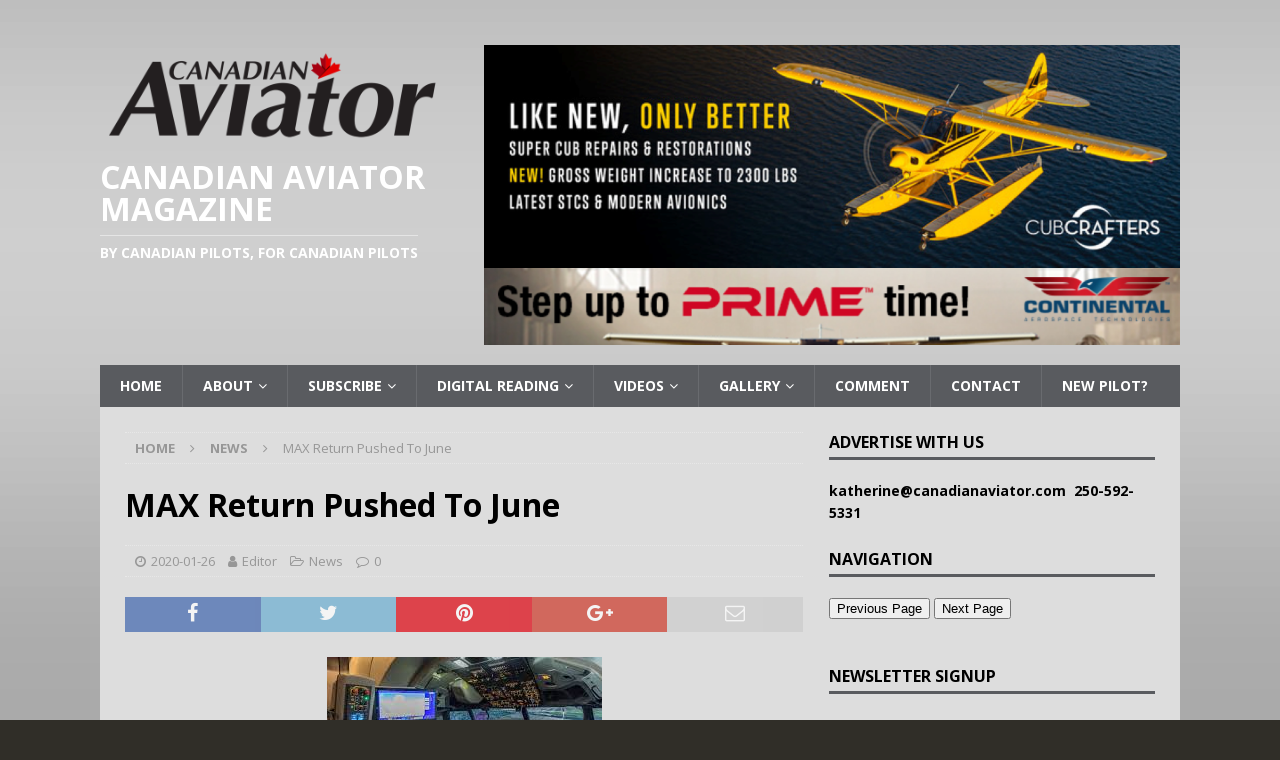

--- FILE ---
content_type: text/html; charset=UTF-8
request_url: https://canadianaviator.com/max-return-pushed-to-june/
body_size: 19449
content:
<!DOCTYPE html>
<html class="no-js mh-one-sb" lang="en-CA">
<head>
<meta charset="utf-8">
<meta name="viewport" content="width=device-width, initial-scale=1.0">
<link rel="profile" href="http://gmpg.org/xfn/11" />
<link rel="pingback" href="https://canadianaviator.com/xmlrpc.php" />
<meta name='robots' content='index, follow, max-image-preview:large, max-snippet:-1, max-video-preview:-1' />

	<!-- This site is optimized with the Yoast SEO plugin v21.8 - https://yoast.com/wordpress/plugins/seo/ -->
	<title>MAX Return Pushed To June - Canadian Aviator Magazine</title>
	<link rel="canonical" href="https://canadianaviator.com/max-return-pushed-to-june/" />
	<meta property="og:locale" content="en_US" />
	<meta property="og:type" content="article" />
	<meta property="og:title" content="MAX Return Pushed To June - Canadian Aviator Magazine" />
	<meta property="og:description" content="Air Canada and WestJet have both pushed back the return of their Boeing 737 MAX aircraft until June but there is some confusion on when the planes might be certified to fly again. Last week [...]" />
	<meta property="og:url" content="https://canadianaviator.com/max-return-pushed-to-june/" />
	<meta property="og:site_name" content="Canadian Aviator Magazine" />
	<meta property="article:published_time" content="2020-01-26T02:41:03+00:00" />
	<meta property="article:modified_time" content="2020-01-26T11:19:51+00:00" />
	<meta property="og:image" content="https://canadianaviator.com/wp-content/uploads/2020/01/Unknown-15.jpeg" />
	<meta property="og:image:width" content="275" />
	<meta property="og:image:height" content="183" />
	<meta property="og:image:type" content="image/jpeg" />
	<meta name="author" content="Editor" />
	<meta name="twitter:label1" content="Written by" />
	<meta name="twitter:data1" content="Editor" />
	<meta name="twitter:label2" content="Est. reading time" />
	<meta name="twitter:data2" content="1 minute" />
	<script type="application/ld+json" class="yoast-schema-graph">{"@context":"https://schema.org","@graph":[{"@type":"Article","@id":"https://canadianaviator.com/max-return-pushed-to-june/#article","isPartOf":{"@id":"https://canadianaviator.com/max-return-pushed-to-june/"},"author":{"name":"Editor","@id":"https://canadianaviator.com/#/schema/person/42286418ca7c4c94fbf1cc486e2810a4"},"headline":"MAX Return Pushed To June","datePublished":"2020-01-26T02:41:03+00:00","dateModified":"2020-01-26T11:19:51+00:00","mainEntityOfPage":{"@id":"https://canadianaviator.com/max-return-pushed-to-june/"},"wordCount":231,"publisher":{"@id":"https://canadianaviator.com/#organization"},"image":{"@id":"https://canadianaviator.com/max-return-pushed-to-june/#primaryimage"},"thumbnailUrl":"https://canadianaviator.com/wp-content/uploads/2020/01/Unknown-15.jpeg","articleSection":["News"],"inLanguage":"en-CA"},{"@type":"WebPage","@id":"https://canadianaviator.com/max-return-pushed-to-june/","url":"https://canadianaviator.com/max-return-pushed-to-june/","name":"MAX Return Pushed To June - Canadian Aviator Magazine","isPartOf":{"@id":"https://canadianaviator.com/#website"},"primaryImageOfPage":{"@id":"https://canadianaviator.com/max-return-pushed-to-june/#primaryimage"},"image":{"@id":"https://canadianaviator.com/max-return-pushed-to-june/#primaryimage"},"thumbnailUrl":"https://canadianaviator.com/wp-content/uploads/2020/01/Unknown-15.jpeg","datePublished":"2020-01-26T02:41:03+00:00","dateModified":"2020-01-26T11:19:51+00:00","breadcrumb":{"@id":"https://canadianaviator.com/max-return-pushed-to-june/#breadcrumb"},"inLanguage":"en-CA","potentialAction":[{"@type":"ReadAction","target":["https://canadianaviator.com/max-return-pushed-to-june/"]}]},{"@type":"ImageObject","inLanguage":"en-CA","@id":"https://canadianaviator.com/max-return-pushed-to-june/#primaryimage","url":"https://canadianaviator.com/wp-content/uploads/2020/01/Unknown-15.jpeg","contentUrl":"https://canadianaviator.com/wp-content/uploads/2020/01/Unknown-15.jpeg","width":275,"height":183},{"@type":"BreadcrumbList","@id":"https://canadianaviator.com/max-return-pushed-to-june/#breadcrumb","itemListElement":[{"@type":"ListItem","position":1,"name":"Home","item":"https://canadianaviator.com/"},{"@type":"ListItem","position":2,"name":"MAX Return Pushed To June"}]},{"@type":"WebSite","@id":"https://canadianaviator.com/#website","url":"https://canadianaviator.com/","name":"Canadian Aviator Magazine","description":"By Canadian Pilots, For Canadian Pilots","publisher":{"@id":"https://canadianaviator.com/#organization"},"potentialAction":[{"@type":"SearchAction","target":{"@type":"EntryPoint","urlTemplate":"https://canadianaviator.com/?s={search_term_string}"},"query-input":"required name=search_term_string"}],"inLanguage":"en-CA"},{"@type":"Organization","@id":"https://canadianaviator.com/#organization","name":"Canadian Aviator Magazine","url":"https://canadianaviator.com/","logo":{"@type":"ImageObject","inLanguage":"en-CA","@id":"https://canadianaviator.com/#/schema/logo/image/","url":"https://canadianaviator.com/wp-content/uploads/2021/10/cropped-Canadian-Aviator-Logo-colour.png","contentUrl":"https://canadianaviator.com/wp-content/uploads/2021/10/cropped-Canadian-Aviator-Logo-colour.png","width":1797,"height":585,"caption":"Canadian Aviator Magazine"},"image":{"@id":"https://canadianaviator.com/#/schema/logo/image/"}},{"@type":"Person","@id":"https://canadianaviator.com/#/schema/person/42286418ca7c4c94fbf1cc486e2810a4","name":"Editor","image":{"@type":"ImageObject","inLanguage":"en-CA","@id":"https://canadianaviator.com/#/schema/person/image/","url":"https://canadianaviator.com/wp-content/uploads/2017/07/aviator-flag-icon.jpg","contentUrl":"https://canadianaviator.com/wp-content/uploads/2017/07/aviator-flag-icon.jpg","caption":"Editor"},"sameAs":["https://canadianaviator.com"],"url":"https://canadianaviator.com/author/editor/"}]}</script>
	<!-- / Yoast SEO plugin. -->


<link rel='dns-prefetch' href='//stats.wp.com' />
<link rel='dns-prefetch' href='//fonts.googleapis.com' />
<link rel="alternate" type="application/rss+xml" title="Canadian Aviator Magazine &raquo; Feed" href="https://canadianaviator.com/feed/" />
<link rel="alternate" type="application/rss+xml" title="Canadian Aviator Magazine &raquo; Comments Feed" href="https://canadianaviator.com/comments/feed/" />
<link rel="alternate" type="application/rss+xml" title="Canadian Aviator Magazine &raquo; MAX Return Pushed To June Comments Feed" href="https://canadianaviator.com/max-return-pushed-to-june/feed/" />
		<!-- This site uses the Google Analytics by ExactMetrics plugin v8.11.1 - Using Analytics tracking - https://www.exactmetrics.com/ -->
							<script src="//www.googletagmanager.com/gtag/js?id=G-6JPNBKZWLB"  data-cfasync="false" data-wpfc-render="false" type="text/javascript" async></script>
			<script data-cfasync="false" data-wpfc-render="false" type="text/javascript">
				var em_version = '8.11.1';
				var em_track_user = true;
				var em_no_track_reason = '';
								var ExactMetricsDefaultLocations = {"page_location":"https:\/\/canadianaviator.com\/max-return-pushed-to-june\/"};
								if ( typeof ExactMetricsPrivacyGuardFilter === 'function' ) {
					var ExactMetricsLocations = (typeof ExactMetricsExcludeQuery === 'object') ? ExactMetricsPrivacyGuardFilter( ExactMetricsExcludeQuery ) : ExactMetricsPrivacyGuardFilter( ExactMetricsDefaultLocations );
				} else {
					var ExactMetricsLocations = (typeof ExactMetricsExcludeQuery === 'object') ? ExactMetricsExcludeQuery : ExactMetricsDefaultLocations;
				}

								var disableStrs = [
										'ga-disable-G-6JPNBKZWLB',
									];

				/* Function to detect opted out users */
				function __gtagTrackerIsOptedOut() {
					for (var index = 0; index < disableStrs.length; index++) {
						if (document.cookie.indexOf(disableStrs[index] + '=true') > -1) {
							return true;
						}
					}

					return false;
				}

				/* Disable tracking if the opt-out cookie exists. */
				if (__gtagTrackerIsOptedOut()) {
					for (var index = 0; index < disableStrs.length; index++) {
						window[disableStrs[index]] = true;
					}
				}

				/* Opt-out function */
				function __gtagTrackerOptout() {
					for (var index = 0; index < disableStrs.length; index++) {
						document.cookie = disableStrs[index] + '=true; expires=Thu, 31 Dec 2099 23:59:59 UTC; path=/';
						window[disableStrs[index]] = true;
					}
				}

				if ('undefined' === typeof gaOptout) {
					function gaOptout() {
						__gtagTrackerOptout();
					}
				}
								window.dataLayer = window.dataLayer || [];

				window.ExactMetricsDualTracker = {
					helpers: {},
					trackers: {},
				};
				if (em_track_user) {
					function __gtagDataLayer() {
						dataLayer.push(arguments);
					}

					function __gtagTracker(type, name, parameters) {
						if (!parameters) {
							parameters = {};
						}

						if (parameters.send_to) {
							__gtagDataLayer.apply(null, arguments);
							return;
						}

						if (type === 'event') {
														parameters.send_to = exactmetrics_frontend.v4_id;
							var hookName = name;
							if (typeof parameters['event_category'] !== 'undefined') {
								hookName = parameters['event_category'] + ':' + name;
							}

							if (typeof ExactMetricsDualTracker.trackers[hookName] !== 'undefined') {
								ExactMetricsDualTracker.trackers[hookName](parameters);
							} else {
								__gtagDataLayer('event', name, parameters);
							}
							
						} else {
							__gtagDataLayer.apply(null, arguments);
						}
					}

					__gtagTracker('js', new Date());
					__gtagTracker('set', {
						'developer_id.dNDMyYj': true,
											});
					if ( ExactMetricsLocations.page_location ) {
						__gtagTracker('set', ExactMetricsLocations);
					}
										__gtagTracker('config', 'G-6JPNBKZWLB', {"forceSSL":"true","link_attribution":"true"} );
										window.gtag = __gtagTracker;										(function () {
						/* https://developers.google.com/analytics/devguides/collection/analyticsjs/ */
						/* ga and __gaTracker compatibility shim. */
						var noopfn = function () {
							return null;
						};
						var newtracker = function () {
							return new Tracker();
						};
						var Tracker = function () {
							return null;
						};
						var p = Tracker.prototype;
						p.get = noopfn;
						p.set = noopfn;
						p.send = function () {
							var args = Array.prototype.slice.call(arguments);
							args.unshift('send');
							__gaTracker.apply(null, args);
						};
						var __gaTracker = function () {
							var len = arguments.length;
							if (len === 0) {
								return;
							}
							var f = arguments[len - 1];
							if (typeof f !== 'object' || f === null || typeof f.hitCallback !== 'function') {
								if ('send' === arguments[0]) {
									var hitConverted, hitObject = false, action;
									if ('event' === arguments[1]) {
										if ('undefined' !== typeof arguments[3]) {
											hitObject = {
												'eventAction': arguments[3],
												'eventCategory': arguments[2],
												'eventLabel': arguments[4],
												'value': arguments[5] ? arguments[5] : 1,
											}
										}
									}
									if ('pageview' === arguments[1]) {
										if ('undefined' !== typeof arguments[2]) {
											hitObject = {
												'eventAction': 'page_view',
												'page_path': arguments[2],
											}
										}
									}
									if (typeof arguments[2] === 'object') {
										hitObject = arguments[2];
									}
									if (typeof arguments[5] === 'object') {
										Object.assign(hitObject, arguments[5]);
									}
									if ('undefined' !== typeof arguments[1].hitType) {
										hitObject = arguments[1];
										if ('pageview' === hitObject.hitType) {
											hitObject.eventAction = 'page_view';
										}
									}
									if (hitObject) {
										action = 'timing' === arguments[1].hitType ? 'timing_complete' : hitObject.eventAction;
										hitConverted = mapArgs(hitObject);
										__gtagTracker('event', action, hitConverted);
									}
								}
								return;
							}

							function mapArgs(args) {
								var arg, hit = {};
								var gaMap = {
									'eventCategory': 'event_category',
									'eventAction': 'event_action',
									'eventLabel': 'event_label',
									'eventValue': 'event_value',
									'nonInteraction': 'non_interaction',
									'timingCategory': 'event_category',
									'timingVar': 'name',
									'timingValue': 'value',
									'timingLabel': 'event_label',
									'page': 'page_path',
									'location': 'page_location',
									'title': 'page_title',
									'referrer' : 'page_referrer',
								};
								for (arg in args) {
																		if (!(!args.hasOwnProperty(arg) || !gaMap.hasOwnProperty(arg))) {
										hit[gaMap[arg]] = args[arg];
									} else {
										hit[arg] = args[arg];
									}
								}
								return hit;
							}

							try {
								f.hitCallback();
							} catch (ex) {
							}
						};
						__gaTracker.create = newtracker;
						__gaTracker.getByName = newtracker;
						__gaTracker.getAll = function () {
							return [];
						};
						__gaTracker.remove = noopfn;
						__gaTracker.loaded = true;
						window['__gaTracker'] = __gaTracker;
					})();
									} else {
										console.log("");
					(function () {
						function __gtagTracker() {
							return null;
						}

						window['__gtagTracker'] = __gtagTracker;
						window['gtag'] = __gtagTracker;
					})();
									}
			</script>
							<!-- / Google Analytics by ExactMetrics -->
		<script type="text/javascript">
window._wpemojiSettings = {"baseUrl":"https:\/\/s.w.org\/images\/core\/emoji\/14.0.0\/72x72\/","ext":".png","svgUrl":"https:\/\/s.w.org\/images\/core\/emoji\/14.0.0\/svg\/","svgExt":".svg","source":{"concatemoji":"https:\/\/canadianaviator.com\/wp-includes\/js\/wp-emoji-release.min.js?ver=6.3.7"}};
/*! This file is auto-generated */
!function(i,n){var o,s,e;function c(e){try{var t={supportTests:e,timestamp:(new Date).valueOf()};sessionStorage.setItem(o,JSON.stringify(t))}catch(e){}}function p(e,t,n){e.clearRect(0,0,e.canvas.width,e.canvas.height),e.fillText(t,0,0);var t=new Uint32Array(e.getImageData(0,0,e.canvas.width,e.canvas.height).data),r=(e.clearRect(0,0,e.canvas.width,e.canvas.height),e.fillText(n,0,0),new Uint32Array(e.getImageData(0,0,e.canvas.width,e.canvas.height).data));return t.every(function(e,t){return e===r[t]})}function u(e,t,n){switch(t){case"flag":return n(e,"\ud83c\udff3\ufe0f\u200d\u26a7\ufe0f","\ud83c\udff3\ufe0f\u200b\u26a7\ufe0f")?!1:!n(e,"\ud83c\uddfa\ud83c\uddf3","\ud83c\uddfa\u200b\ud83c\uddf3")&&!n(e,"\ud83c\udff4\udb40\udc67\udb40\udc62\udb40\udc65\udb40\udc6e\udb40\udc67\udb40\udc7f","\ud83c\udff4\u200b\udb40\udc67\u200b\udb40\udc62\u200b\udb40\udc65\u200b\udb40\udc6e\u200b\udb40\udc67\u200b\udb40\udc7f");case"emoji":return!n(e,"\ud83e\udef1\ud83c\udffb\u200d\ud83e\udef2\ud83c\udfff","\ud83e\udef1\ud83c\udffb\u200b\ud83e\udef2\ud83c\udfff")}return!1}function f(e,t,n){var r="undefined"!=typeof WorkerGlobalScope&&self instanceof WorkerGlobalScope?new OffscreenCanvas(300,150):i.createElement("canvas"),a=r.getContext("2d",{willReadFrequently:!0}),o=(a.textBaseline="top",a.font="600 32px Arial",{});return e.forEach(function(e){o[e]=t(a,e,n)}),o}function t(e){var t=i.createElement("script");t.src=e,t.defer=!0,i.head.appendChild(t)}"undefined"!=typeof Promise&&(o="wpEmojiSettingsSupports",s=["flag","emoji"],n.supports={everything:!0,everythingExceptFlag:!0},e=new Promise(function(e){i.addEventListener("DOMContentLoaded",e,{once:!0})}),new Promise(function(t){var n=function(){try{var e=JSON.parse(sessionStorage.getItem(o));if("object"==typeof e&&"number"==typeof e.timestamp&&(new Date).valueOf()<e.timestamp+604800&&"object"==typeof e.supportTests)return e.supportTests}catch(e){}return null}();if(!n){if("undefined"!=typeof Worker&&"undefined"!=typeof OffscreenCanvas&&"undefined"!=typeof URL&&URL.createObjectURL&&"undefined"!=typeof Blob)try{var e="postMessage("+f.toString()+"("+[JSON.stringify(s),u.toString(),p.toString()].join(",")+"));",r=new Blob([e],{type:"text/javascript"}),a=new Worker(URL.createObjectURL(r),{name:"wpTestEmojiSupports"});return void(a.onmessage=function(e){c(n=e.data),a.terminate(),t(n)})}catch(e){}c(n=f(s,u,p))}t(n)}).then(function(e){for(var t in e)n.supports[t]=e[t],n.supports.everything=n.supports.everything&&n.supports[t],"flag"!==t&&(n.supports.everythingExceptFlag=n.supports.everythingExceptFlag&&n.supports[t]);n.supports.everythingExceptFlag=n.supports.everythingExceptFlag&&!n.supports.flag,n.DOMReady=!1,n.readyCallback=function(){n.DOMReady=!0}}).then(function(){return e}).then(function(){var e;n.supports.everything||(n.readyCallback(),(e=n.source||{}).concatemoji?t(e.concatemoji):e.wpemoji&&e.twemoji&&(t(e.twemoji),t(e.wpemoji)))}))}((window,document),window._wpemojiSettings);
</script>
<style type="text/css">
img.wp-smiley,
img.emoji {
	display: inline !important;
	border: none !important;
	box-shadow: none !important;
	height: 1em !important;
	width: 1em !important;
	margin: 0 0.07em !important;
	vertical-align: -0.1em !important;
	background: none !important;
	padding: 0 !important;
}
</style>
	<link rel='stylesheet' id='twb-open-sans-css' href='https://fonts.googleapis.com/css?family=Open+Sans%3A300%2C400%2C500%2C600%2C700%2C800&#038;display=swap&#038;ver=6.3.7' type='text/css' media='all' />
<link rel='stylesheet' id='twbbwg-global-css' href='https://canadianaviator.com/wp-content/plugins/photo-gallery/booster/assets/css/global.css?ver=1.0.0' type='text/css' media='all' />
<link rel='stylesheet' id='wp-block-library-css' href='https://canadianaviator.com/wp-includes/css/dist/block-library/style.min.css?ver=6.3.7' type='text/css' media='all' />
<style id='wp-block-library-inline-css' type='text/css'>
.has-text-align-justify{text-align:justify;}
</style>
<link rel='stylesheet' id='mediaelement-css' href='https://canadianaviator.com/wp-includes/js/mediaelement/mediaelementplayer-legacy.min.css?ver=4.2.17' type='text/css' media='all' />
<link rel='stylesheet' id='wp-mediaelement-css' href='https://canadianaviator.com/wp-includes/js/mediaelement/wp-mediaelement.min.css?ver=6.3.7' type='text/css' media='all' />
<style id='pdfemb-pdf-embedder-viewer-style-inline-css' type='text/css'>
.wp-block-pdfemb-pdf-embedder-viewer{max-width:none}

</style>
<style id='classic-theme-styles-inline-css' type='text/css'>
/*! This file is auto-generated */
.wp-block-button__link{color:#fff;background-color:#32373c;border-radius:9999px;box-shadow:none;text-decoration:none;padding:calc(.667em + 2px) calc(1.333em + 2px);font-size:1.125em}.wp-block-file__button{background:#32373c;color:#fff;text-decoration:none}
</style>
<style id='global-styles-inline-css' type='text/css'>
body{--wp--preset--color--black: #000000;--wp--preset--color--cyan-bluish-gray: #abb8c3;--wp--preset--color--white: #ffffff;--wp--preset--color--pale-pink: #f78da7;--wp--preset--color--vivid-red: #cf2e2e;--wp--preset--color--luminous-vivid-orange: #ff6900;--wp--preset--color--luminous-vivid-amber: #fcb900;--wp--preset--color--light-green-cyan: #7bdcb5;--wp--preset--color--vivid-green-cyan: #00d084;--wp--preset--color--pale-cyan-blue: #8ed1fc;--wp--preset--color--vivid-cyan-blue: #0693e3;--wp--preset--color--vivid-purple: #9b51e0;--wp--preset--gradient--vivid-cyan-blue-to-vivid-purple: linear-gradient(135deg,rgba(6,147,227,1) 0%,rgb(155,81,224) 100%);--wp--preset--gradient--light-green-cyan-to-vivid-green-cyan: linear-gradient(135deg,rgb(122,220,180) 0%,rgb(0,208,130) 100%);--wp--preset--gradient--luminous-vivid-amber-to-luminous-vivid-orange: linear-gradient(135deg,rgba(252,185,0,1) 0%,rgba(255,105,0,1) 100%);--wp--preset--gradient--luminous-vivid-orange-to-vivid-red: linear-gradient(135deg,rgba(255,105,0,1) 0%,rgb(207,46,46) 100%);--wp--preset--gradient--very-light-gray-to-cyan-bluish-gray: linear-gradient(135deg,rgb(238,238,238) 0%,rgb(169,184,195) 100%);--wp--preset--gradient--cool-to-warm-spectrum: linear-gradient(135deg,rgb(74,234,220) 0%,rgb(151,120,209) 20%,rgb(207,42,186) 40%,rgb(238,44,130) 60%,rgb(251,105,98) 80%,rgb(254,248,76) 100%);--wp--preset--gradient--blush-light-purple: linear-gradient(135deg,rgb(255,206,236) 0%,rgb(152,150,240) 100%);--wp--preset--gradient--blush-bordeaux: linear-gradient(135deg,rgb(254,205,165) 0%,rgb(254,45,45) 50%,rgb(107,0,62) 100%);--wp--preset--gradient--luminous-dusk: linear-gradient(135deg,rgb(255,203,112) 0%,rgb(199,81,192) 50%,rgb(65,88,208) 100%);--wp--preset--gradient--pale-ocean: linear-gradient(135deg,rgb(255,245,203) 0%,rgb(182,227,212) 50%,rgb(51,167,181) 100%);--wp--preset--gradient--electric-grass: linear-gradient(135deg,rgb(202,248,128) 0%,rgb(113,206,126) 100%);--wp--preset--gradient--midnight: linear-gradient(135deg,rgb(2,3,129) 0%,rgb(40,116,252) 100%);--wp--preset--font-size--small: 13px;--wp--preset--font-size--medium: 20px;--wp--preset--font-size--large: 36px;--wp--preset--font-size--x-large: 42px;--wp--preset--spacing--20: 0.44rem;--wp--preset--spacing--30: 0.67rem;--wp--preset--spacing--40: 1rem;--wp--preset--spacing--50: 1.5rem;--wp--preset--spacing--60: 2.25rem;--wp--preset--spacing--70: 3.38rem;--wp--preset--spacing--80: 5.06rem;--wp--preset--shadow--natural: 6px 6px 9px rgba(0, 0, 0, 0.2);--wp--preset--shadow--deep: 12px 12px 50px rgba(0, 0, 0, 0.4);--wp--preset--shadow--sharp: 6px 6px 0px rgba(0, 0, 0, 0.2);--wp--preset--shadow--outlined: 6px 6px 0px -3px rgba(255, 255, 255, 1), 6px 6px rgba(0, 0, 0, 1);--wp--preset--shadow--crisp: 6px 6px 0px rgba(0, 0, 0, 1);}:where(.is-layout-flex){gap: 0.5em;}:where(.is-layout-grid){gap: 0.5em;}body .is-layout-flow > .alignleft{float: left;margin-inline-start: 0;margin-inline-end: 2em;}body .is-layout-flow > .alignright{float: right;margin-inline-start: 2em;margin-inline-end: 0;}body .is-layout-flow > .aligncenter{margin-left: auto !important;margin-right: auto !important;}body .is-layout-constrained > .alignleft{float: left;margin-inline-start: 0;margin-inline-end: 2em;}body .is-layout-constrained > .alignright{float: right;margin-inline-start: 2em;margin-inline-end: 0;}body .is-layout-constrained > .aligncenter{margin-left: auto !important;margin-right: auto !important;}body .is-layout-constrained > :where(:not(.alignleft):not(.alignright):not(.alignfull)){max-width: var(--wp--style--global--content-size);margin-left: auto !important;margin-right: auto !important;}body .is-layout-constrained > .alignwide{max-width: var(--wp--style--global--wide-size);}body .is-layout-flex{display: flex;}body .is-layout-flex{flex-wrap: wrap;align-items: center;}body .is-layout-flex > *{margin: 0;}body .is-layout-grid{display: grid;}body .is-layout-grid > *{margin: 0;}:where(.wp-block-columns.is-layout-flex){gap: 2em;}:where(.wp-block-columns.is-layout-grid){gap: 2em;}:where(.wp-block-post-template.is-layout-flex){gap: 1.25em;}:where(.wp-block-post-template.is-layout-grid){gap: 1.25em;}.has-black-color{color: var(--wp--preset--color--black) !important;}.has-cyan-bluish-gray-color{color: var(--wp--preset--color--cyan-bluish-gray) !important;}.has-white-color{color: var(--wp--preset--color--white) !important;}.has-pale-pink-color{color: var(--wp--preset--color--pale-pink) !important;}.has-vivid-red-color{color: var(--wp--preset--color--vivid-red) !important;}.has-luminous-vivid-orange-color{color: var(--wp--preset--color--luminous-vivid-orange) !important;}.has-luminous-vivid-amber-color{color: var(--wp--preset--color--luminous-vivid-amber) !important;}.has-light-green-cyan-color{color: var(--wp--preset--color--light-green-cyan) !important;}.has-vivid-green-cyan-color{color: var(--wp--preset--color--vivid-green-cyan) !important;}.has-pale-cyan-blue-color{color: var(--wp--preset--color--pale-cyan-blue) !important;}.has-vivid-cyan-blue-color{color: var(--wp--preset--color--vivid-cyan-blue) !important;}.has-vivid-purple-color{color: var(--wp--preset--color--vivid-purple) !important;}.has-black-background-color{background-color: var(--wp--preset--color--black) !important;}.has-cyan-bluish-gray-background-color{background-color: var(--wp--preset--color--cyan-bluish-gray) !important;}.has-white-background-color{background-color: var(--wp--preset--color--white) !important;}.has-pale-pink-background-color{background-color: var(--wp--preset--color--pale-pink) !important;}.has-vivid-red-background-color{background-color: var(--wp--preset--color--vivid-red) !important;}.has-luminous-vivid-orange-background-color{background-color: var(--wp--preset--color--luminous-vivid-orange) !important;}.has-luminous-vivid-amber-background-color{background-color: var(--wp--preset--color--luminous-vivid-amber) !important;}.has-light-green-cyan-background-color{background-color: var(--wp--preset--color--light-green-cyan) !important;}.has-vivid-green-cyan-background-color{background-color: var(--wp--preset--color--vivid-green-cyan) !important;}.has-pale-cyan-blue-background-color{background-color: var(--wp--preset--color--pale-cyan-blue) !important;}.has-vivid-cyan-blue-background-color{background-color: var(--wp--preset--color--vivid-cyan-blue) !important;}.has-vivid-purple-background-color{background-color: var(--wp--preset--color--vivid-purple) !important;}.has-black-border-color{border-color: var(--wp--preset--color--black) !important;}.has-cyan-bluish-gray-border-color{border-color: var(--wp--preset--color--cyan-bluish-gray) !important;}.has-white-border-color{border-color: var(--wp--preset--color--white) !important;}.has-pale-pink-border-color{border-color: var(--wp--preset--color--pale-pink) !important;}.has-vivid-red-border-color{border-color: var(--wp--preset--color--vivid-red) !important;}.has-luminous-vivid-orange-border-color{border-color: var(--wp--preset--color--luminous-vivid-orange) !important;}.has-luminous-vivid-amber-border-color{border-color: var(--wp--preset--color--luminous-vivid-amber) !important;}.has-light-green-cyan-border-color{border-color: var(--wp--preset--color--light-green-cyan) !important;}.has-vivid-green-cyan-border-color{border-color: var(--wp--preset--color--vivid-green-cyan) !important;}.has-pale-cyan-blue-border-color{border-color: var(--wp--preset--color--pale-cyan-blue) !important;}.has-vivid-cyan-blue-border-color{border-color: var(--wp--preset--color--vivid-cyan-blue) !important;}.has-vivid-purple-border-color{border-color: var(--wp--preset--color--vivid-purple) !important;}.has-vivid-cyan-blue-to-vivid-purple-gradient-background{background: var(--wp--preset--gradient--vivid-cyan-blue-to-vivid-purple) !important;}.has-light-green-cyan-to-vivid-green-cyan-gradient-background{background: var(--wp--preset--gradient--light-green-cyan-to-vivid-green-cyan) !important;}.has-luminous-vivid-amber-to-luminous-vivid-orange-gradient-background{background: var(--wp--preset--gradient--luminous-vivid-amber-to-luminous-vivid-orange) !important;}.has-luminous-vivid-orange-to-vivid-red-gradient-background{background: var(--wp--preset--gradient--luminous-vivid-orange-to-vivid-red) !important;}.has-very-light-gray-to-cyan-bluish-gray-gradient-background{background: var(--wp--preset--gradient--very-light-gray-to-cyan-bluish-gray) !important;}.has-cool-to-warm-spectrum-gradient-background{background: var(--wp--preset--gradient--cool-to-warm-spectrum) !important;}.has-blush-light-purple-gradient-background{background: var(--wp--preset--gradient--blush-light-purple) !important;}.has-blush-bordeaux-gradient-background{background: var(--wp--preset--gradient--blush-bordeaux) !important;}.has-luminous-dusk-gradient-background{background: var(--wp--preset--gradient--luminous-dusk) !important;}.has-pale-ocean-gradient-background{background: var(--wp--preset--gradient--pale-ocean) !important;}.has-electric-grass-gradient-background{background: var(--wp--preset--gradient--electric-grass) !important;}.has-midnight-gradient-background{background: var(--wp--preset--gradient--midnight) !important;}.has-small-font-size{font-size: var(--wp--preset--font-size--small) !important;}.has-medium-font-size{font-size: var(--wp--preset--font-size--medium) !important;}.has-large-font-size{font-size: var(--wp--preset--font-size--large) !important;}.has-x-large-font-size{font-size: var(--wp--preset--font-size--x-large) !important;}
.wp-block-navigation a:where(:not(.wp-element-button)){color: inherit;}
:where(.wp-block-post-template.is-layout-flex){gap: 1.25em;}:where(.wp-block-post-template.is-layout-grid){gap: 1.25em;}
:where(.wp-block-columns.is-layout-flex){gap: 2em;}:where(.wp-block-columns.is-layout-grid){gap: 2em;}
.wp-block-pullquote{font-size: 1.5em;line-height: 1.6;}
</style>
<link rel='stylesheet' id='pmpro_frontend_base-css' href='https://canadianaviator.com/wp-content/plugins/paid-memberships-pro/css/frontend/base.css?ver=3.6.2' type='text/css' media='all' />
<link rel='stylesheet' id='pmpro_frontend_variation_1-css' href='https://canadianaviator.com/wp-content/plugins/paid-memberships-pro/css/frontend/variation_1.css?ver=3.6.2' type='text/css' media='all' />
<link rel='stylesheet' id='bwg_fonts-css' href='https://canadianaviator.com/wp-content/plugins/photo-gallery/css/bwg-fonts/fonts.css?ver=0.0.1' type='text/css' media='all' />
<link rel='stylesheet' id='sumoselect-css' href='https://canadianaviator.com/wp-content/plugins/photo-gallery/css/sumoselect.min.css?ver=3.4.6' type='text/css' media='all' />
<link rel='stylesheet' id='mCustomScrollbar-css' href='https://canadianaviator.com/wp-content/plugins/photo-gallery/css/jquery.mCustomScrollbar.min.css?ver=3.1.5' type='text/css' media='all' />
<link rel='stylesheet' id='bwg_frontend-css' href='https://canadianaviator.com/wp-content/plugins/photo-gallery/css/styles.min.css?ver=1.8.35' type='text/css' media='all' />
<link rel='stylesheet' id='theme-my-login-css' href='https://canadianaviator.com/wp-content/plugins/theme-my-login/assets/styles/theme-my-login.min.css?ver=7.1.14' type='text/css' media='all' />
<link rel='stylesheet' id='ppress-frontend-css' href='https://canadianaviator.com/wp-content/plugins/wp-user-avatar/assets/css/frontend.min.css?ver=4.16.8' type='text/css' media='all' />
<link rel='stylesheet' id='ppress-flatpickr-css' href='https://canadianaviator.com/wp-content/plugins/wp-user-avatar/assets/flatpickr/flatpickr.min.css?ver=4.16.8' type='text/css' media='all' />
<link rel='stylesheet' id='ppress-select2-css' href='https://canadianaviator.com/wp-content/plugins/wp-user-avatar/assets/select2/select2.min.css?ver=6.3.7' type='text/css' media='all' />
<link rel='stylesheet' id='mh-magazine-css' href='https://canadianaviator.com/wp-content/themes/mh-magazine/style.css?ver=3.8.1' type='text/css' media='all' />
<link rel='stylesheet' id='mh-font-awesome-css' href='https://canadianaviator.com/wp-content/themes/mh-magazine/includes/font-awesome.min.css' type='text/css' media='all' />
<link rel='stylesheet' id='mh-google-fonts-css' href='https://fonts.googleapis.com/css?family=Open+Sans:300,400,400italic,600,700' type='text/css' media='all' />
<link rel='stylesheet' id='pcs-styles-css' href='https://canadianaviator.com/wp-content/plugins/post-content-shortcodes/styles/default-styles.css?ver=1.0' type='text/css' media='screen' />
<link rel='stylesheet' id='promoslider_main-css' href='https://canadianaviator.com/wp-content/plugins/promotion-slider/css/slider.css?ver=6.3.7' type='text/css' media='all' />
<script type='text/javascript' src='https://canadianaviator.com/wp-includes/js/jquery/jquery.min.js?ver=3.7.0' id='jquery-core-js'></script>
<script type='text/javascript' src='https://canadianaviator.com/wp-includes/js/jquery/jquery-migrate.min.js?ver=3.4.1' id='jquery-migrate-js'></script>
<script type='text/javascript' src='https://canadianaviator.com/wp-content/plugins/photo-gallery/booster/assets/js/circle-progress.js?ver=1.2.2' id='twbbwg-circle-js'></script>
<script type='text/javascript' id='twbbwg-global-js-extra'>
/* <![CDATA[ */
var twb = {"nonce":"3a5281d393","ajax_url":"https:\/\/canadianaviator.com\/wp-admin\/admin-ajax.php","plugin_url":"https:\/\/canadianaviator.com\/wp-content\/plugins\/photo-gallery\/booster","href":"https:\/\/canadianaviator.com\/wp-admin\/admin.php?page=twbbwg_photo-gallery"};
var twb = {"nonce":"3a5281d393","ajax_url":"https:\/\/canadianaviator.com\/wp-admin\/admin-ajax.php","plugin_url":"https:\/\/canadianaviator.com\/wp-content\/plugins\/photo-gallery\/booster","href":"https:\/\/canadianaviator.com\/wp-admin\/admin.php?page=twbbwg_photo-gallery"};
/* ]]> */
</script>
<script type='text/javascript' src='https://canadianaviator.com/wp-content/plugins/photo-gallery/booster/assets/js/global.js?ver=1.0.0' id='twbbwg-global-js'></script>
<script type='text/javascript' src='https://canadianaviator.com/wp-content/plugins/exactmetrics-premium/assets/js/frontend-gtag.min.js?ver=8.11.1' id='exactmetrics-frontend-script-js' async data-wp-strategy='async'></script>
<script data-cfasync="false" data-wpfc-render="false" type="text/javascript" id='exactmetrics-frontend-script-js-extra'>/* <![CDATA[ */
var exactmetrics_frontend = {"js_events_tracking":"true","download_extensions":"doc,pdf,ppt,zip,xls,docx,pptx,xlsx","inbound_paths":"[{\"path\":\"\\\/go\\\/\",\"label\":\"affiliate\"},{\"path\":\"\\\/recommend\\\/\",\"label\":\"affiliate\"}]","home_url":"https:\/\/canadianaviator.com","hash_tracking":"false","v4_id":"G-6JPNBKZWLB"};/* ]]> */
</script>
<script type='text/javascript' src='https://canadianaviator.com/wp-content/plugins/photo-gallery/js/jquery.sumoselect.min.js?ver=3.4.6' id='sumoselect-js'></script>
<script type='text/javascript' src='https://canadianaviator.com/wp-content/plugins/photo-gallery/js/tocca.min.js?ver=2.0.9' id='bwg_mobile-js'></script>
<script type='text/javascript' src='https://canadianaviator.com/wp-content/plugins/photo-gallery/js/jquery.mCustomScrollbar.concat.min.js?ver=3.1.5' id='mCustomScrollbar-js'></script>
<script type='text/javascript' src='https://canadianaviator.com/wp-content/plugins/photo-gallery/js/jquery.fullscreen.min.js?ver=0.6.0' id='jquery-fullscreen-js'></script>
<script type='text/javascript' id='bwg_frontend-js-extra'>
/* <![CDATA[ */
var bwg_objectsL10n = {"bwg_field_required":"field is required.","bwg_mail_validation":"This is not a valid email address.","bwg_search_result":"There are no images matching your search.","bwg_select_tag":"Select Tag","bwg_order_by":"Order By","bwg_search":"Search","bwg_show_ecommerce":"Show Ecommerce","bwg_hide_ecommerce":"Hide Ecommerce","bwg_show_comments":"Show Comments","bwg_hide_comments":"Hide Comments","bwg_restore":"Restore","bwg_maximize":"Maximize","bwg_fullscreen":"Fullscreen","bwg_exit_fullscreen":"Exit Fullscreen","bwg_search_tag":"SEARCH...","bwg_tag_no_match":"No tags found","bwg_all_tags_selected":"All tags selected","bwg_tags_selected":"tags selected","play":"Play","pause":"Pause","is_pro":"","bwg_play":"Play","bwg_pause":"Pause","bwg_hide_info":"Hide info","bwg_show_info":"Show info","bwg_hide_rating":"Hide rating","bwg_show_rating":"Show rating","ok":"Ok","cancel":"Cancel","select_all":"Select all","lazy_load":"0","lazy_loader":"https:\/\/canadianaviator.com\/wp-content\/plugins\/photo-gallery\/images\/ajax_loader.png","front_ajax":"0","bwg_tag_see_all":"see all tags","bwg_tag_see_less":"see less tags"};
/* ]]> */
</script>
<script type='text/javascript' src='https://canadianaviator.com/wp-content/plugins/photo-gallery/js/scripts.min.js?ver=1.8.35' id='bwg_frontend-js'></script>
<script type='text/javascript' src='https://canadianaviator.com/wp-content/plugins/wp-user-avatar/assets/flatpickr/flatpickr.min.js?ver=4.16.8' id='ppress-flatpickr-js'></script>
<script type='text/javascript' src='https://canadianaviator.com/wp-content/plugins/wp-user-avatar/assets/select2/select2.min.js?ver=4.16.8' id='ppress-select2-js'></script>
<script type='text/javascript' src='https://canadianaviator.com/wp-content/themes/mh-magazine/js/scripts.js?ver=3.8.1' id='mh-scripts-js'></script>
<script type='text/javascript' id='promoslider_main-js-extra'>
/* <![CDATA[ */
var promoslider_options = {"version":"3.3.4"};
/* ]]> */
</script>
<script type='text/javascript' src='https://canadianaviator.com/wp-content/plugins/promotion-slider/js/promoslider.js?ver=6.3.7' id='promoslider_main-js'></script>
<link rel="https://api.w.org/" href="https://canadianaviator.com/wp-json/" /><link rel="alternate" type="application/json" href="https://canadianaviator.com/wp-json/wp/v2/posts/14603" /><link rel="EditURI" type="application/rsd+xml" title="RSD" href="https://canadianaviator.com/xmlrpc.php?rsd" />
<meta name="generator" content="WordPress 6.3.7" />
<link rel='shortlink' href='https://canadianaviator.com/?p=14603' />
<link rel="alternate" type="application/json+oembed" href="https://canadianaviator.com/wp-json/oembed/1.0/embed?url=https%3A%2F%2Fcanadianaviator.com%2Fmax-return-pushed-to-june%2F" />
<link rel="alternate" type="text/xml+oembed" href="https://canadianaviator.com/wp-json/oembed/1.0/embed?url=https%3A%2F%2Fcanadianaviator.com%2Fmax-return-pushed-to-june%2F&#038;format=xml" />
		<script type="text/javascript">
			var _statcounter = _statcounter || [];
			_statcounter.push({"tags": {"author": "editor"}});
		</script>
		<style id="pmpro_colors">:root {
	--pmpro--color--base: #ffffff;
	--pmpro--color--contrast: #222222;
	--pmpro--color--accent: #0c3d54;
	--pmpro--color--accent--variation: hsl( 199,75%,28.5% );
	--pmpro--color--border--variation: hsl( 0,0%,91% );
}</style><link type="text/css" rel="stylesheet" href="https://canadianaviator.com/wp-content/plugins/posts-for-page/pfp.css" />
	<style>img#wpstats{display:none}</style>
		<style type='text/css' id='Responsive_Column_Widgets_1.2.7' >
            .responsive_column_widgets_box .widget {
                padding: 4px;
                width: auto;
                height: auto;
            }

            .responsive_column_widgets_column_hide {
                display: none !important;
            }
            
            /* REMOVE MARGINS AS ALL GO FULL WIDTH AT 240 PIXELS */
            @media only screen and (max-width: 240px) {
                .responsive_column_widgets_column { 
                    margin: 1% 0 1% 0;
                }
            }
            
            /*  GROUPING  ============================================================================= */
            .responsive_column_widgets_box:before,
            .responsive_column_widgets_box:after {
                content: '';
                display: table;
            }
            .responsive_column_widgets_box:after {
                clear:both;
            }
            .responsive_column_widgets_box {
                float: none;
                width: 100%;        
                margin-left: auto;
                margin-right: auto;
                zoom:1; /* For IE 6/7 (trigger hasLayout) */
            }

            /* GRID COLUMN SETUP  */
            .responsive_column_widgets_column {
                display: block;
                float: left;
                margin: 1% 0 1% 1.6%;                
            }     
            
            /* all browsers except IE6 and lower */
            .responsive_column_widgets_column:first-child { 
                margin-left: 0; 
            }
            
            /* 
             * Remove the left margin of the first column. This should be done after all setting margins of columns for IE8. 
             * If declared earlier and there is a rule setting left margin of first columns, then it takes effect instead in IE8.
             */
            .responsive_column_widgets_column_1 {
                margin-left: 0px;
                clear: left;
            }            
            
            /*  GRID  ============================================================================= */
            .element_of_1 { width: 100%; }
            .element_of_2 { width: 49.2%; }
            .element_of_3 { width: 32.2%; }
            .element_of_4 { width: 23.8%; }
            .element_of_5 { width: 18.72%; }
            .element_of_6 { width: 15.33%; }
            .element_of_7 { width: 12.91%; }
            .element_of_8 { width: 11.1%; }
            .element_of_9 { width: 9.68%; }
            .element_of_10 { width: 8.56%; }
            .element_of_11 { width: 7.63%; }
            .element_of_12 { width: 6.86%; }
            
            /*  GRID for Col-spans ============================================================================= */
             .element_2_of_2 { width: 100%; }
 .element_2_of_3 { width: 66%; }
 .element_3_of_3 { width: 100%; }
 .element_2_of_4 { width: 49.2%; }
 .element_3_of_4 { width: 74.6%; }
 .element_4_of_4 { width: 100%; }
 .element_2_of_5 { width: 39.04%; }
 .element_3_of_5 { width: 59.36%; }
 .element_4_of_5 { width: 79.68%; }
 .element_5_of_5 { width: 100%; }
 .element_2_of_6 { width: 32.26%; }
 .element_3_of_6 { width: 49.19%; }
 .element_4_of_6 { width: 66.12%; }
 .element_5_of_6 { width: 83.05%; }
 .element_6_of_6 { width: 100%; }
 .element_2_of_7 { width: 27.42%; }
 .element_3_of_7 { width: 41.93%; }
 .element_4_of_7 { width: 56.44%; }
 .element_5_of_7 { width: 70.95%; }
 .element_6_of_7 { width: 85.46%; }
 .element_7_of_7 { width: 100%; }
 .element_2_of_8 { width: 23.8%; }
 .element_3_of_8 { width: 36.5%; }
 .element_4_of_8 { width: 49.2%; }
 .element_5_of_8 { width: 61.9%; }
 .element_6_of_8 { width: 74.6%; }
 .element_7_of_8 { width: 87.3%; }
 .element_8_of_8 { width: 100%; }
 .element_2_of_9 { width: 20.96%; }
 .element_3_of_9 { width: 32.24%; }
 .element_4_of_9 { width: 43.52%; }
 .element_5_of_9 { width: 54.8%; }
 .element_6_of_9 { width: 66.08%; }
 .element_7_of_9 { width: 77.36%; }
 .element_8_of_9 { width: 88.64%; }
 .element_9_of_9 { width: 100%; }
 .element_2_of_10 { width: 18.72%; }
 .element_3_of_10 { width: 28.88%; }
 .element_4_of_10 { width: 39.04%; }
 .element_5_of_10 { width: 49.2%; }
 .element_6_of_10 { width: 59.36%; }
 .element_7_of_10 { width: 69.52%; }
 .element_8_of_10 { width: 79.68%; }
 .element_9_of_10 { width: 89.84%; }
 .element_10_of_10 { width: 100%; }
 .element_2_of_11 { width: 16.86%; }
 .element_3_of_11 { width: 26.09%; }
 .element_4_of_11 { width: 35.32%; }
 .element_5_of_11 { width: 44.55%; }
 .element_6_of_11 { width: 53.78%; }
 .element_7_of_11 { width: 63.01%; }
 .element_8_of_11 { width: 72.24%; }
 .element_9_of_11 { width: 81.47%; }
 .element_10_of_11 { width: 90.7%; }
 .element_11_of_11 { width: 100%; }
 .element_2_of_12 { width: 15.32%; }
 .element_3_of_12 { width: 23.78%; }
 .element_4_of_12 { width: 32.24%; }
 .element_5_of_12 { width: 40.7%; }
 .element_6_of_12 { width: 49.16%; }
 .element_7_of_12 { width: 57.62%; }
 .element_8_of_12 { width: 66.08%; }
 .element_9_of_12 { width: 74.54%; }
 .element_10_of_12 { width: 83%; }
 .element_11_of_12 { width: 91.46%; }
 .element_12_of_12 { width: 100%; }
            
            /* Responsive Column Widget Box Widget */
            .widget_box_widget .responsive_column_widgets_box {
                margin-top: 0px;
            }
            .responsive_column_widgets_column.widget_box_widget { 
                margin-top: 0px;
                margin-left: 0px;
            }
            
            /* Twenty Thirteen support */
            .site-main .responsive_column_widgets_box.widget-area {
                width: 100%;
                margin-right: auto;
                float: none;
            }
            .widget_box_widget div.widget {
                background:none;
            }            
            
            /* Twenty Fourteen Support */
            .responsive_column_widgets_box.content-sidebar {
                padding: 0;
            }
        </style>
<style type="text/css" id="style_custom_responsive_column_widgets_83c3fa2a7e0291cfb4fc287ad856e660">.responsive_column_widgets { display: inline-block; width: 100%; }</style>
<style type='text/css' class='style_responsive_column_widgets_83c3fa2a7e0291cfb4fc287ad856e660'>@media only screen and (min-width: 1px) and (max-width: 600px) {
.responsive_column_widgets .responsive_column_widgets_column {                
                margin-left: 1.6%;
            }
 .responsive_column_widgets .responsive_column_widgets_column_600_element_of_1 { width:100%; clear: left; margin: 1% 0 1% 0; display: block; float:left; } 
 .responsive_column_widgets .responsive_column_widgets_column_600_element_of_2 { width:49.2%; display: block; float:left; } 
 .responsive_column_widgets .responsive_column_widgets_column_600_element_of_3 { width:32.2%; display: block; float:left; } 
 .responsive_column_widgets .responsive_column_widgets_column_600_element_of_4 { width:23.8%; display: block; float:left; } 
 .responsive_column_widgets .responsive_column_widgets_column_600_element_of_5 { width:18.72%; display: block; float:left; } 
 .responsive_column_widgets .responsive_column_widgets_column_600_element_of_6 { width:15.33%; display: block; float:left; } 
 .responsive_column_widgets .responsive_column_widgets_column_600_element_of_7 { width:12.91%; display: block; float:left; } 
 .responsive_column_widgets .responsive_column_widgets_column_600_element_of_8 { width:11.1%; display: block; float:left; } 
 .responsive_column_widgets .responsive_column_widgets_column_600_element_of_9 { width:9.68%; display: block; float:left; } 
 .responsive_column_widgets .responsive_column_widgets_column_600_element_of_10 { width:8.56%; display: block; float:left; } 
 .responsive_column_widgets .responsive_column_widgets_column_600_element_of_11 { width:7.63%; display: block; float:left; } 
 .responsive_column_widgets .responsive_column_widgets_column_600_element_of_12 { width:6.86%; display: block; float:left; } 
 .responsive_column_widgets .responsive_column_widgets_column_600_element_2_of_2 { width: 100%; }
 .responsive_column_widgets .responsive_column_widgets_column_600_element_2_of_3 { width: 66%; }
 .responsive_column_widgets .responsive_column_widgets_column_600_element_3_of_3 { width: 100%; }
 .responsive_column_widgets .responsive_column_widgets_column_600_element_2_of_4 { width: 49.2%; }
 .responsive_column_widgets .responsive_column_widgets_column_600_element_3_of_4 { width: 74.6%; }
 .responsive_column_widgets .responsive_column_widgets_column_600_element_4_of_4 { width: 100%; }
 .responsive_column_widgets .responsive_column_widgets_column_600_element_2_of_5 { width: 39.04%; }
 .responsive_column_widgets .responsive_column_widgets_column_600_element_3_of_5 { width: 59.36%; }
 .responsive_column_widgets .responsive_column_widgets_column_600_element_4_of_5 { width: 79.68%; }
 .responsive_column_widgets .responsive_column_widgets_column_600_element_5_of_5 { width: 100%; }
 .responsive_column_widgets .responsive_column_widgets_column_600_element_2_of_6 { width: 32.26%; }
 .responsive_column_widgets .responsive_column_widgets_column_600_element_3_of_6 { width: 49.19%; }
 .responsive_column_widgets .responsive_column_widgets_column_600_element_4_of_6 { width: 66.12%; }
 .responsive_column_widgets .responsive_column_widgets_column_600_element_5_of_6 { width: 83.05%; }
 .responsive_column_widgets .responsive_column_widgets_column_600_element_6_of_6 { width: 100%; }
 .responsive_column_widgets .responsive_column_widgets_column_600_element_2_of_7 { width: 27.42%; }
 .responsive_column_widgets .responsive_column_widgets_column_600_element_3_of_7 { width: 41.93%; }
 .responsive_column_widgets .responsive_column_widgets_column_600_element_4_of_7 { width: 56.44%; }
 .responsive_column_widgets .responsive_column_widgets_column_600_element_5_of_7 { width: 70.95%; }
 .responsive_column_widgets .responsive_column_widgets_column_600_element_6_of_7 { width: 85.46%; }
 .responsive_column_widgets .responsive_column_widgets_column_600_element_7_of_7 { width: 100%; }
 .responsive_column_widgets .responsive_column_widgets_column_600_element_2_of_8 { width: 23.8%; }
 .responsive_column_widgets .responsive_column_widgets_column_600_element_3_of_8 { width: 36.5%; }
 .responsive_column_widgets .responsive_column_widgets_column_600_element_4_of_8 { width: 49.2%; }
 .responsive_column_widgets .responsive_column_widgets_column_600_element_5_of_8 { width: 61.9%; }
 .responsive_column_widgets .responsive_column_widgets_column_600_element_6_of_8 { width: 74.6%; }
 .responsive_column_widgets .responsive_column_widgets_column_600_element_7_of_8 { width: 87.3%; }
 .responsive_column_widgets .responsive_column_widgets_column_600_element_8_of_8 { width: 100%; }
 .responsive_column_widgets .responsive_column_widgets_column_600_element_2_of_9 { width: 20.96%; }
 .responsive_column_widgets .responsive_column_widgets_column_600_element_3_of_9 { width: 32.24%; }
 .responsive_column_widgets .responsive_column_widgets_column_600_element_4_of_9 { width: 43.52%; }
 .responsive_column_widgets .responsive_column_widgets_column_600_element_5_of_9 { width: 54.8%; }
 .responsive_column_widgets .responsive_column_widgets_column_600_element_6_of_9 { width: 66.08%; }
 .responsive_column_widgets .responsive_column_widgets_column_600_element_7_of_9 { width: 77.36%; }
 .responsive_column_widgets .responsive_column_widgets_column_600_element_8_of_9 { width: 88.64%; }
 .responsive_column_widgets .responsive_column_widgets_column_600_element_9_of_9 { width: 100%; }
 .responsive_column_widgets .responsive_column_widgets_column_600_element_2_of_10 { width: 18.72%; }
 .responsive_column_widgets .responsive_column_widgets_column_600_element_3_of_10 { width: 28.88%; }
 .responsive_column_widgets .responsive_column_widgets_column_600_element_4_of_10 { width: 39.04%; }
 .responsive_column_widgets .responsive_column_widgets_column_600_element_5_of_10 { width: 49.2%; }
 .responsive_column_widgets .responsive_column_widgets_column_600_element_6_of_10 { width: 59.36%; }
 .responsive_column_widgets .responsive_column_widgets_column_600_element_7_of_10 { width: 69.52%; }
 .responsive_column_widgets .responsive_column_widgets_column_600_element_8_of_10 { width: 79.68%; }
 .responsive_column_widgets .responsive_column_widgets_column_600_element_9_of_10 { width: 89.84%; }
 .responsive_column_widgets .responsive_column_widgets_column_600_element_10_of_10 { width: 100%; }
 .responsive_column_widgets .responsive_column_widgets_column_600_element_2_of_11 { width: 16.86%; }
 .responsive_column_widgets .responsive_column_widgets_column_600_element_3_of_11 { width: 26.09%; }
 .responsive_column_widgets .responsive_column_widgets_column_600_element_4_of_11 { width: 35.32%; }
 .responsive_column_widgets .responsive_column_widgets_column_600_element_5_of_11 { width: 44.55%; }
 .responsive_column_widgets .responsive_column_widgets_column_600_element_6_of_11 { width: 53.78%; }
 .responsive_column_widgets .responsive_column_widgets_column_600_element_7_of_11 { width: 63.01%; }
 .responsive_column_widgets .responsive_column_widgets_column_600_element_8_of_11 { width: 72.24%; }
 .responsive_column_widgets .responsive_column_widgets_column_600_element_9_of_11 { width: 81.47%; }
 .responsive_column_widgets .responsive_column_widgets_column_600_element_10_of_11 { width: 90.7%; }
 .responsive_column_widgets .responsive_column_widgets_column_600_element_11_of_11 { width: 100%; }
 .responsive_column_widgets .responsive_column_widgets_column_600_element_2_of_12 { width: 15.32%; }
 .responsive_column_widgets .responsive_column_widgets_column_600_element_3_of_12 { width: 23.78%; }
 .responsive_column_widgets .responsive_column_widgets_column_600_element_4_of_12 { width: 32.24%; }
 .responsive_column_widgets .responsive_column_widgets_column_600_element_5_of_12 { width: 40.7%; }
 .responsive_column_widgets .responsive_column_widgets_column_600_element_6_of_12 { width: 49.16%; }
 .responsive_column_widgets .responsive_column_widgets_column_600_element_7_of_12 { width: 57.62%; }
 .responsive_column_widgets .responsive_column_widgets_column_600_element_8_of_12 { width: 66.08%; }
 .responsive_column_widgets .responsive_column_widgets_column_600_element_9_of_12 { width: 74.54%; }
 .responsive_column_widgets .responsive_column_widgets_column_600_element_10_of_12 { width: 83%; }
 .responsive_column_widgets .responsive_column_widgets_column_600_element_11_of_12 { width: 91.46%; }
 .responsive_column_widgets .responsive_column_widgets_column_600_element_12_of_12 { width: 100%; }
 .responsive_column_widgets .responsive_column_widgets_column_600_1 { 
                    clear: left; 
                    margin-left: 0px; 
                } 
                
 .responsive_column_widgets .responsive_column_widgets_column_600_hide { display: none; } 
}
@media only screen and (min-width: 602px) {
            .responsive_column_widgets .responsive_column_widgets_column.responsive_column_widgets_column_1 {
                margin-left: 0px;
            }
        }
</style><style type="text/css"> .comments-link { display: none; } </style><style type="text/css">
.mh-header { background: #302e28; }
.mh-wrapper, .mh-widget-layout8 .mh-widget-title-inner, #mh-mobile .mh-slider-layout4 .mh-slider-caption { background: #dddddd; }
.mh-breadcrumb, .entry-header .entry-meta, .mh-subheading-top, .mh-author-box, .mh-author-box-avatar, .mh-post-nav, .mh-comment-list .comment-body, .mh-comment-list .avatar, .mh-ping-list .mh-ping-item, .mh-ping-list .mh-ping-item:first-child, .mh-loop-description, .mh-loop-ad, .mh-sitemap-list > li, .mh-sitemap-list .children li, .mh-widget-layout7 .mh-widget-title, .mh-custom-posts-item, .mh-posts-large-item, .mh-posts-list-item, #mh-mobile .mh-posts-grid, #mh-mobile .mh-posts-grid-col, #mh-mobile .mh-posts-digest-wrap, #mh-mobile .mh-posts-digest-item, #mh-mobile .mh-posts-focus-item, .mh-category-column-item, .mh-user-item, .widget_archive li, .widget_categories li, .widget_pages li a, .widget_meta li, .widget_nav_menu .menu > li, .widget_rss li, .widget_recent_entries li, .recentcomments, .mh-box, table, td, th, pre { border-color: rgba(255, 255, 255, 0.3); }
#mh-mobile .mh-posts-stacked-overlay-small { border-color: #dddddd; }
.mh-navigation li:hover, .mh-navigation ul li:hover > ul, .mh-main-nav-wrap, .mh-main-nav, .mh-social-nav li a:hover, .entry-tags li, .mh-slider-caption, .mh-widget-layout8 .mh-widget-title .mh-footer-widget-title-inner, .mh-widget-col-1 .mh-slider-caption, .mh-widget-col-1 .mh-posts-lineup-caption, .mh-carousel-layout1, .mh-spotlight-widget, .mh-social-widget li a, .mh-author-bio-widget, .mh-footer-widget .mh-tab-comment-excerpt, .mh-nip-item:hover .mh-nip-overlay, .mh-widget .tagcloud a, .mh-footer-widget .tagcloud a, .mh-footer, .mh-copyright-wrap, input[type=submit]:hover, #infinite-handle span:hover { background: #595b5f; }
.mh-extra-nav-bg { background: rgba(89, 91, 95, 0.2); }
.mh-slider-caption, .mh-posts-stacked-title, .mh-posts-lineup-caption { background: #595b5f; background: rgba(89, 91, 95, 0.8); }
@media screen and (max-width: 900px) { #mh-mobile .mh-slider-caption, #mh-mobile .mh-posts-lineup-caption { background: rgba(89, 91, 95, 1); } }
.slicknav_menu, .slicknav_nav ul, #mh-mobile .mh-footer-widget .mh-posts-stacked-overlay { border-color: #595b5f; }
.mh-copyright, .mh-copyright a { color: #fff; }
.mh-widget-layout4 .mh-widget-title { background: #595b5f; background: rgba(89, 91, 95, 0.6); }
.mh-preheader, .mh-wide-layout .mh-subheader, .mh-ticker-title, .mh-main-nav li:hover, .mh-footer-nav, .slicknav_menu, .slicknav_btn, .slicknav_nav .slicknav_item:hover, .slicknav_nav a:hover, .mh-back-to-top, .mh-subheading, .entry-tags .fa, .entry-tags li:hover, .mh-widget-layout2 .mh-widget-title, .mh-widget-layout4 .mh-widget-title-inner, .mh-widget-layout4 .mh-footer-widget-title, .mh-widget-layout5 .mh-widget-title-inner, .mh-widget-layout6 .mh-widget-title, #mh-mobile .flex-control-paging li a.flex-active, .mh-image-caption, .mh-carousel-layout1 .mh-carousel-caption, .mh-tab-button.active, .mh-tab-button.active:hover, .mh-footer-widget .mh-tab-button.active, .mh-social-widget li:hover a, .mh-footer-widget .mh-social-widget li a, .mh-footer-widget .mh-author-bio-widget, .tagcloud a:hover, .mh-widget .tagcloud a:hover, .mh-footer-widget .tagcloud a:hover, .mh-posts-stacked-item .mh-meta, .page-numbers:hover, .mh-loop-pagination .current, .mh-comments-pagination .current, .pagelink, a:hover .pagelink, input[type=submit], #infinite-handle span { background: #595b5f; }
.mh-main-nav-wrap .slicknav_nav ul, blockquote, .mh-widget-layout1 .mh-widget-title, .mh-widget-layout3 .mh-widget-title, .mh-widget-layout5 .mh-widget-title, .mh-widget-layout8 .mh-widget-title:after, #mh-mobile .mh-slider-caption, .mh-carousel-layout1, .mh-spotlight-widget, .mh-author-bio-widget, .mh-author-bio-title, .mh-author-bio-image-frame, .mh-video-widget, .mh-tab-buttons, textarea:hover, input[type=text]:hover, input[type=email]:hover, input[type=tel]:hover, input[type=url]:hover { border-color: #595b5f; }
.mh-dropcap, .mh-carousel-layout1 .flex-direction-nav a, .mh-carousel-layout2 .mh-carousel-caption, .mh-posts-digest-small-category, .mh-posts-lineup-more, .bypostauthor .fn:after, .mh-comment-list .comment-reply-link:before, #respond #cancel-comment-reply-link:before { color: #595b5f; }
.mh-subheader, .page-numbers, a .pagelink, .mh-widget-layout3 .mh-widget-title, .mh-widget .search-form, .mh-tab-button, .mh-tab-content, .mh-nip-widget, .mh-magazine-facebook-page-widget, .mh-social-widget, .mh-posts-horizontal-widget, .mh-ad-spot { background: #595b5f; }
.mh-tab-post-item { border-color: rgba(255, 255, 255, 0.3); }
.mh-tab-comment-excerpt { background: rgba(255, 255, 255, 0.6); }
</style>
<!--[if lt IE 9]>
<script src="https://canadianaviator.com/wp-content/themes/mh-magazine/js/css3-mediaqueries.js"></script>
<![endif]-->
<style type="text/css">.wpa-field--website_address, .adverts-field-name-website_address { display: none !important }</style><style type="text/css" id="custom-background-css">
body.custom-background { background-color: #302e28; background-image: url("https://canadianaviator.com/wp-content/uploads/2018/03/grey-effect-background.png"); background-position: center bottom; background-size: cover; background-repeat: no-repeat; background-attachment: fixed; }
</style>
	<link rel="icon" href="https://canadianaviator.com/wp-content/uploads/2018/03/favicon.jpg" sizes="32x32" />
<link rel="icon" href="https://canadianaviator.com/wp-content/uploads/2018/03/favicon.jpg" sizes="192x192" />
<link rel="apple-touch-icon" href="https://canadianaviator.com/wp-content/uploads/2018/03/favicon.jpg" />
<meta name="msapplication-TileImage" content="https://canadianaviator.com/wp-content/uploads/2018/03/favicon.jpg" />
		<style type="text/css" id="wp-custom-css">
			
@media only screen and (max-width: 600px) {

#soliloquy-container-11134 {display: none !important;}

}
		</style>
		</head>
<body id="mh-mobile" class="pmpro-variation_1 post-template-default single single-post postid-14603 single-format-standard custom-background wp-custom-logo pmpro-body-has-access mh-boxed-layout mh-right-sb mh-loop-layout1 mh-widget-layout1 mh-header-transparent" itemscope="itemscope" itemtype="http://schema.org/WebPage">
<div class="mh-container mh-container-outer">
<div class="mh-header-nav-mobile clearfix"></div>
<header class="mh-header" itemscope="itemscope" itemtype="http://schema.org/WPHeader">
	<div class="mh-container mh-container-inner clearfix">
		<div class="mh-custom-header clearfix">
<div class="mh-header-columns mh-row clearfix">
<div class="mh-col-1-3 mh-site-identity">
<div class="mh-site-logo" role="banner" itemscope="itemscope" itemtype="http://schema.org/Brand">
<a href="https://canadianaviator.com/" class="custom-logo-link" rel="home"><img width="1797" height="585" src="https://canadianaviator.com/wp-content/uploads/2021/10/cropped-Canadian-Aviator-Logo-colour.png" class="custom-logo" alt="Canadian Aviator Magazine" decoding="async" fetchpriority="high" srcset="https://canadianaviator.com/wp-content/uploads/2021/10/cropped-Canadian-Aviator-Logo-colour.png 1797w, https://canadianaviator.com/wp-content/uploads/2021/10/cropped-Canadian-Aviator-Logo-colour-400x130.png 400w, https://canadianaviator.com/wp-content/uploads/2021/10/cropped-Canadian-Aviator-Logo-colour-520x169.png 520w, https://canadianaviator.com/wp-content/uploads/2021/10/cropped-Canadian-Aviator-Logo-colour-768x250.png 768w, https://canadianaviator.com/wp-content/uploads/2021/10/cropped-Canadian-Aviator-Logo-colour-1536x500.png 1536w" sizes="(max-width: 1797px) 100vw, 1797px" /></a><style type="text/css" id="mh-header-css">.mh-header-title, .mh-header-tagline { color: #ffffff; }</style>
<div class="mh-header-text">
<a class="mh-header-text-link" href="https://canadianaviator.com/" title="Canadian Aviator Magazine" rel="home">
<h2 class="mh-header-title">Canadian Aviator Magazine</h2>
<h3 class="mh-header-tagline">By Canadian Pilots, For Canadian Pilots</h3>
</a>
</div>
</div>
</div>
<aside class="mh-col-2-3 mh-header-widget-2">
<div id="custom_html-10" class="widget_text mh-widget mh-header-2 widget_custom_html"><div class="textwidget custom-html-widget"><div class="soliloquy-outer-container" data-soliloquy-loaded="0"><div aria-live="polite" id="soliloquy-container-11134" class="soliloquy-container soliloquy-transition-horizontal soliloquy-slide-horizontal soliloquy-controls-active soliloquy-arrows-active  soliloquy-theme-classic no-js" style="max-width:937px;margin:0 auto 0px;max-width:100%;max-height:none;"><ul id="soliloquy-11134" class="soliloquy-slider soliloquy-slides soliloquy-wrap soliloquy-clear"><li aria-hidden="true" class="soliloquy-item soliloquy-item-1 soliloquy-id-21163 soliloquy-image-slide" draggable="false" style="list-style:none;"><a href="https://cubcrafters.com/services" class="soliloquy-link" title="CUBCRAFTERS" target="_blank" rel="noopener"><img loading="lazy" id="soliloquy-image-21163" class="soliloquy-image soliloquy-image-1" src="https://canadianaviator.com/wp-content/uploads/2017/04/ii_19b75fd133fcb841bf44.png" alt="CUBCRAFTERS" /></a></li><li aria-hidden="true" class="soliloquy-item soliloquy-item-2 soliloquy-id-20674 soliloquy-image-slide" draggable="false" style="list-style:none;"><a href="https://continental.aero/Prime-Time/?utm_source=Canadian-Aviator&#038;utm_medium=banner&#038;utm_campaign=Prime-Time" class="soliloquy-link" title="Continenta lEngines" target="_blank" rel="noopener"><img loading="lazy" id="soliloquy-image-20674" class="soliloquy-image soliloquy-image-2 soliloquy-preload" src="https://canadianaviator.com/wp-content/plugins/soliloquy/assets/css/images/holder.gif" data-soliloquy-src="https://canadianaviator.com/wp-content/uploads/2017/04/ContinentalEnginesResize-2-937x300_c.png" alt="Continental Engines" /></a></li><li aria-hidden="true" class="soliloquy-item soliloquy-item-3 soliloquy-id-18059 soliloquy-image-slide" draggable="false" style="list-style:none;"><a href="https://aviatorsbookshelf.ca/" class="soliloquy-link" title="bookshelf-6" target="_blank" rel="noopener"><img loading="lazy" id="soliloquy-image-18059" class="soliloquy-image soliloquy-image-3 soliloquy-preload" src="https://canadianaviator.com/wp-content/plugins/soliloquy/assets/css/images/holder.gif" data-soliloquy-src="https://canadianaviator.com/wp-content/uploads/2017/04/bookshelf-6-937x300_c.jpg" alt="bookshelf-6" /></a><div class="soliloquy-caption soliloquy-caption-bottom"><div class="soliloquy-caption-inside">Your Source For Canadian Aviation Literature</div></div></li></ul></div><noscript><div class="soliloquy-no-js" style="display:none;visibility:hidden;height:0;line-height:0;opacity:0;"><img class="soliloquy-image soliloquy-no-js-image skip-lazy" loading="lazy" src="https://canadianaviator.com/wp-content/uploads/2017/04/ii_19b75fd133fcb841bf44.png" alt="CUBCRAFTERS" /><img class="soliloquy-image soliloquy-no-js-image skip-lazy" loading="lazy" src="https://canadianaviator.com/wp-content/uploads/2017/04/ContinentalEnginesResize-2.png" alt="Continental Engines" /><img class="soliloquy-image soliloquy-no-js-image skip-lazy" loading="lazy" src="https://canadianaviator.com/wp-content/uploads/2017/04/bookshelf-6.jpg" alt="bookshelf-6" /></div></noscript></div></div></div></aside>
</div>
</div>
	</div>
	<div class="mh-main-nav-wrap">
		<nav class="mh-navigation mh-main-nav mh-container mh-container-inner clearfix" itemscope="itemscope" itemtype="http://schema.org/SiteNavigationElement">
			<div class="menu-main-container"><ul id="menu-main" class="menu"><li id="menu-item-11138" class="menu-item menu-item-type-post_type menu-item-object-page menu-item-home menu-item-11138"><a href="https://canadianaviator.com/">Home</a></li>
<li id="menu-item-54" class="menu-item menu-item-type-post_type menu-item-object-page menu-item-has-children menu-item-54"><a href="https://canadianaviator.com/about-us/">About</a>
<ul class="sub-menu">
	<li id="menu-item-11547" class="menu-item menu-item-type-post_type menu-item-object-page menu-item-11547"><a href="https://canadianaviator.com/about-us/">About Us</a></li>
	<li id="menu-item-10963" class="menu-item menu-item-type-post_type menu-item-object-page menu-item-10963"><a href="https://canadianaviator.com/join-our-newsletter/">Newsletter Subscription</a></li>
	<li id="menu-item-11575" class="menu-item menu-item-type-post_type menu-item-object-page menu-item-11575"><a href="https://canadianaviator.com/aviation-news/">Aviation News</a></li>
</ul>
</li>
<li id="menu-item-742" class="menu-item menu-item-type-post_type menu-item-object-page menu-item-has-children menu-item-742"><a href="https://canadianaviator.com/subscriptions-2/">Subscribe</a>
<ul class="sub-menu">
	<li id="menu-item-2639" class="menu-item menu-item-type-custom menu-item-object-custom menu-item-2639"><a href="https://canadianaviator.com/?page_id=740">Subscription Rates</a></li>
	<li id="menu-item-7290" class="menu-item menu-item-type-custom menu-item-object-custom menu-item-7290"><a href="https://canadianaviator.com/contact-us/">Subscription &#8211; Call Us</a></li>
	<li id="menu-item-15980" class="menu-item menu-item-type-custom menu-item-object-custom menu-item-15980"><a href="https://canadianaviatormagazine.secure.darwin.cx/W3YAAVIA">Subscription (New-Paper)</a></li>
	<li id="menu-item-15981" class="menu-item menu-item-type-custom menu-item-object-custom menu-item-15981"><a href="https://canadianaviatormagazine.secure.darwin.cx/W3YAAVIA">Subscription (Renew-Paper)</a></li>
	<li id="menu-item-15993" class="menu-item menu-item-type-custom menu-item-object-custom menu-item-15993"><a href="https://canadianaviatormagazine.secure.darwin.cx/W3YAAVIA">Subscription Info Update</a></li>
</ul>
</li>
<li id="menu-item-11394" class="menu-item menu-item-type-custom menu-item-object-custom menu-item-has-children menu-item-11394"><a href="https://canadianaviator.com/digital-magazine-3/">Digital Reading</a>
<ul class="sub-menu">
	<li id="menu-item-15615" class="menu-item menu-item-type-post_type menu-item-object-page menu-item-15615"><a href="https://canadianaviator.com/digital-magazine-3/">Digital Magazine &#8211; Members</a></li>
	<li id="menu-item-19445" class="menu-item menu-item-type-custom menu-item-object-custom menu-item-19445"><a href="https://canadianaviator.com/membership-levels/">New Digital Subscription</a></li>
</ul>
</li>
<li id="menu-item-173" class="menu-item menu-item-type-post_type menu-item-object-page menu-item-has-children menu-item-173"><a href="https://canadianaviator.com/videos/">Videos</a>
<ul class="sub-menu">
	<li id="menu-item-1475" class="menu-item menu-item-type-post_type menu-item-object-page menu-item-1475"><a href="https://canadianaviator.com/featured-video/">Featured Video</a></li>
	<li id="menu-item-8627" class="menu-item menu-item-type-post_type menu-item-object-page menu-item-8627"><a href="https://canadianaviator.com/video-history-01/">Video History 01</a></li>
	<li id="menu-item-8632" class="menu-item menu-item-type-post_type menu-item-object-page menu-item-8632"><a href="https://canadianaviator.com/video-history-02/">Video History 02</a></li>
	<li id="menu-item-9652" class="menu-item menu-item-type-post_type menu-item-object-page menu-item-9652"><a href="https://canadianaviator.com/video-history-3/">Video History 03</a></li>
	<li id="menu-item-11452" class="menu-item menu-item-type-post_type menu-item-object-page menu-item-11452"><a href="https://canadianaviator.com/video-history-04/">Video History 04</a></li>
	<li id="menu-item-647" class="menu-item menu-item-type-custom menu-item-object-custom menu-item-has-children menu-item-647"><a>Digital</a>
	<ul class="sub-menu">
		<li id="menu-item-3958" class="menu-item menu-item-type-custom menu-item-object-custom menu-item-3958"><a href="https://teecup.ca/CourseManager/digmagprod-newtoc53p-desc-user.htm?CAV&#038;featured2&#038;18&#038;flight-training-guide">Flight Training Guide &#8211; 2017</a></li>
		<li id="menu-item-7019" class="menu-item menu-item-type-custom menu-item-object-custom menu-item-7019"><a href="https://teecup.ca/CourseManager/digmagprod-newtoc53p-desc-user.htm.htm?CAV&#038;standard~digital-mar-2016-std&#038;e6$6c">Women Of Aviation &#8211; 2016</a></li>
	</ul>
</li>
</ul>
</li>
<li id="menu-item-1240" class="menu-item menu-item-type-custom menu-item-object-custom menu-item-has-children menu-item-1240"><a href="https://canadianaviator.com/?page_id=1113">Gallery</a>
<ul class="sub-menu">
	<li id="menu-item-13881" class="menu-item menu-item-type-post_type menu-item-object-page menu-item-13881"><a href="https://canadianaviator.com/give-hope-wings-2019/">Give Hope Wings – 2019</a></li>
	<li id="menu-item-10475" class="menu-item menu-item-type-post_type menu-item-object-page menu-item-10475"><a href="https://canadianaviator.com/oshkosh-2017/">Oshkosh – 2017</a></li>
	<li id="menu-item-10523" class="menu-item menu-item-type-post_type menu-item-object-page menu-item-10523"><a href="https://canadianaviator.com/gatineau-air-show-2017/">Gatineau Air Show 2017</a></li>
	<li id="menu-item-12836" class="menu-item menu-item-type-post_type menu-item-object-page menu-item-12836"><a href="https://canadianaviator.com/gatineau-airshow-2018/">Gatineau Airshow – 2018</a></li>
	<li id="menu-item-5172" class="menu-item menu-item-type-post_type menu-item-object-page menu-item-5172"><a href="https://canadianaviator.com/spring-training/">Spring Training 2014</a></li>
	<li id="menu-item-4850" class="menu-item menu-item-type-post_type menu-item-object-page menu-item-4850"><a href="https://canadianaviator.com/sun-n-fun-2014/">Sun ‘n Fun – 2014</a></li>
	<li id="menu-item-2921" class="menu-item menu-item-type-post_type menu-item-object-page menu-item-2921"><a href="https://canadianaviator.com/gathering-of-classics/">Gathering of Classics</a></li>
	<li id="menu-item-2718" class="menu-item menu-item-type-post_type menu-item-object-page menu-item-2718"><a href="https://canadianaviator.com/oshkosh-2013-photo-gallery/">Oshkosh 2013</a></li>
	<li id="menu-item-2721" class="menu-item menu-item-type-post_type menu-item-object-page menu-item-2721"><a href="https://canadianaviator.com/photos/">Alaska Photo Gallery</a></li>
	<li id="menu-item-12549" class="menu-item menu-item-type-post_type menu-item-object-page menu-item-12549"><a href="https://canadianaviator.com/canadian-dynamic-airport-diagrams/">3dIssue – Canadian Airport Diagrams</a></li>
	<li id="menu-item-12571" class="menu-item menu-item-type-post_type menu-item-object-page menu-item-12571"><a href="https://canadianaviator.com/3dissue-aviator-july-2018/">3dIssue – Aviator July 2018</a></li>
</ul>
</li>
<li id="menu-item-1242" class="menu-item menu-item-type-post_type menu-item-object-page menu-item-1242"><a href="https://canadianaviator.com/comment/">Comment</a></li>
<li id="menu-item-7284" class="menu-item menu-item-type-post_type menu-item-object-page menu-item-7284"><a href="https://canadianaviator.com/contact-us/">Contact</a></li>
<li id="menu-item-16387" class="menu-item menu-item-type-custom menu-item-object-custom menu-item-16387"><a href="http://canadianaviator.com/new-pilots-beta">New Pilot?</a></li>
</ul></div>		</nav>
	</div>
	</header>
<div class="mh-wrapper clearfix">
	<div class="mh-main clearfix">
		<div id="main-content" class="mh-content" role="main" itemprop="mainContentOfPage"><nav class="mh-breadcrumb"><span itemscope itemtype="http://data-vocabulary.org/Breadcrumb"><a href="https://canadianaviator.com" itemprop="url"><span itemprop="title">Home</span></a></span><span class="mh-breadcrumb-delimiter"><i class="fa fa-angle-right"></i></span><span itemscope itemtype="http://data-vocabulary.org/Breadcrumb"><a href="https://canadianaviator.com/category/news/" itemprop="url"><span itemprop="title">News</span></a></span><span class="mh-breadcrumb-delimiter"><i class="fa fa-angle-right"></i></span>MAX Return Pushed To June</nav>
<article id="post-14603" class="post-14603 post type-post status-publish format-standard has-post-thumbnail hentry category-news pmpro-has-access">
	<header class="entry-header clearfix"><h1 class="entry-title">MAX Return Pushed To June</h1><div class="mh-meta entry-meta">
<span class="entry-meta-date updated"><i class="fa fa-clock-o"></i><a href="https://canadianaviator.com/2020/01/">2020-01-26</a></span>
<span class="entry-meta-author author vcard"><i class="fa fa-user"></i><a class="fn" href="https://canadianaviator.com/author/editor/">Editor</a></span>
<span class="entry-meta-categories"><i class="fa fa-folder-open-o"></i><a href="https://canadianaviator.com/category/news/" rel="category tag">News</a></span>
<span class="entry-meta-comments"><i class="fa fa-comment-o"></i><a href="https://canadianaviator.com/max-return-pushed-to-june/#respond" class="mh-comment-count-link" >0</a></span>
</div>
	</header>
		<div class="entry-content clearfix"><div class="mh-social-top">
<div class="mh-share-buttons clearfix">
	<a class="mh-facebook" href="#" onclick="window.open('https://www.facebook.com/sharer.php?u=https%3A%2F%2Fcanadianaviator.com%2Fmax-return-pushed-to-june%2F&t=MAX+Return+Pushed+To+June', 'facebookShare', 'width=626,height=436'); return false;" title="Share on Facebook">
		<span class="mh-share-button"><i class="fa fa-facebook"></i></span>
	</a>
	<a class="mh-twitter" href="#" onclick="window.open('https://twitter.com/share?text=MAX+Return+Pushed+To+June:&url=https%3A%2F%2Fcanadianaviator.com%2Fmax-return-pushed-to-june%2F', 'twitterShare', 'width=626,height=436'); return false;" title="Tweet This Post">
		<span class="mh-share-button"><i class="fa fa-twitter"></i></span>
	</a>
	<a class="mh-pinterest" href="#" onclick="window.open('https://pinterest.com/pin/create/button/?url=https%3A%2F%2Fcanadianaviator.com%2Fmax-return-pushed-to-june%2F&media=https://canadianaviator.com/wp-content/uploads/2020/01/Unknown-15.jpeg&description=MAX+Return+Pushed+To+June', 'pinterestShare', 'width=750,height=350'); return false;" title="Pin This Post">
		<span class="mh-share-button"><i class="fa fa-pinterest"></i></span>
	</a>
	<a class="mh-googleplus" href="#" onclick="window.open('https://plusone.google.com/_/+1/confirm?hl=en-US&url=https%3A%2F%2Fcanadianaviator.com%2Fmax-return-pushed-to-june%2F', 'googleShare', 'width=626,height=436'); return false;" title="Share on Google+" target="_blank">
		<span class="mh-share-button"><i class="fa fa-google-plus"></i></span>
	</a>
	<a class="mh-email" href="mailto:?subject=MAX%20Return%20Pushed%20To%20June&amp;body=https%3A%2F%2Fcanadianaviator.com%2Fmax-return-pushed-to-june%2F" title="Send this article to a friend" target="_blank">
		<span class="mh-share-button"><i class="fa fa-envelope-o"></i></span>
	</a>
</div></div>
<p><img decoding="async" src="https://canadianaviator.com/wp-content/uploads/2020/01/Unknown-15.jpeg" alt="" width="275" height="183" class="aligncenter size-full wp-image-14604" /><br />
Air Canada and WestJet have both pushed back the return of their Boeing 737 MAX aircraft until June but there is some confusion on when the planes might be certified to fly again. Last week Boeing announced it didn’t expect approval for the aircraft until the middle of the year. But a few days later, after meeting with the CEOs of three major American airlines, FAA Administrator Steve Dickson said Boeing was doing well addressing issues with the aircraft and he expected recertification earlier than that although he didn’t say when. Transport Canada has also indicated it will be reviewing the FAA’s recertification and issuing its own approval to return to revenue service.</p>
<p>Another issue, particularly for WestJet and Sunwing, the third Canadian carrier with the MAX, will be whether simulator training is required. The aircraft was initially sold as having a common type certificate with the NG series of 737s meaning sim training wasn’t required. Boeing has since changed its tune and is now recommending sim training ahead of a return to service. Only a handful of MAX simulators are available and Air Canada has one of them because it didn’t operate the earlier model. WestJet does not have a MAX simulator and will have to join the line of other carriers looking for time on sims owned by other airlines.<span class="Apple-converted-space"> </span></p>
	</div></article><nav class="mh-post-nav mh-row clearfix" itemscope="itemscope" itemtype="http://schema.org/SiteNavigationElement">
<div class="mh-col-1-2 mh-post-nav-item mh-post-nav-prev">
<a href="https://canadianaviator.com/tsb-investigators-urge-iranians-to-give-up-recorders/" rel="prev"><img width="80" height="60" src="https://canadianaviator.com/wp-content/uploads/2020/01/tsb-investigators-iran-crash-site-80x60.jpg" class="attachment-mh-magazine-small size-mh-magazine-small wp-post-image" alt="" decoding="async" srcset="https://canadianaviator.com/wp-content/uploads/2020/01/tsb-investigators-iran-crash-site-80x60.jpg 80w, https://canadianaviator.com/wp-content/uploads/2020/01/tsb-investigators-iran-crash-site-678x509.jpg 678w, https://canadianaviator.com/wp-content/uploads/2020/01/tsb-investigators-iran-crash-site-326x245.jpg 326w" sizes="(max-width: 80px) 100vw, 80px" /><span>Previous</span><p>TSB Investigators Urge Iranians To Give Up Recorders</p></a></div>
<div class="mh-col-1-2 mh-post-nav-item mh-post-nav-next">
<a href="https://canadianaviator.com/flying-to-camp/" rel="next"><span>Next</span><p>Flying to Camp</p></a></div>
</nav>
<div id="comments" class="mh-comments-wrap">
</div>
		</div>
			<aside class="mh-widget-col-1 mh-sidebar" itemscope="itemscope" itemtype="http://schema.org/WPSideBar"><div id="text-35" class="mh-widget widget_text"><h4 class="mh-widget-title"><span class="mh-widget-title-inner">Advertise With Us</span></h4>			<div class="textwidget"><p><strong><a href="mailto:katherine@canadianaviator.com">katherine@canadianaviator.com  </a>250-592-5331</strong></p>
</div>
		</div><div id="custom_html-7" class="widget_text mh-widget widget_custom_html"><h4 class="mh-widget-title"><span class="mh-widget-title-inner">Navigation</span></h4><div class="textwidget custom-html-widget"><button class="buttonz" onclick="goBack()">Previous Page</button>
<button class="buttonz" onclick="goForward()">Next Page</button>

<script>
function goBack() {
window.history.back();
}

function goForward() {
window.history.forward();
}
</script>
<br><br>

</div></div><div id="custom_html-34" class="widget_text mh-widget widget_custom_html"><h4 class="mh-widget-title"><span class="mh-widget-title-inner">Newsletter Signup</span></h4><div class="textwidget custom-html-widget"><!-- <a href="https://canadianaviator.com/join-our-newsletter/"><img class="aligncenter size-full wp-image-11567" src="https://canadianaviator.com/wp-content/uploads/2018/03/join-our-newsletter-1.png" alt="" width="381" height="83" /></a>
<br><br>
<a href="https://canadianaviator.com/membership-levels"><img class="aligncenter size-full wp-image-11440" src="https://canadianaviator.com/wp-content/uploads/2020/01/subscription-tag-2.png" alt="" width="344" height="80" /></a>
--></div></div><div id="custom_html-6" class="widget_text mh-widget widget_custom_html"><h4 class="mh-widget-title"><span class="mh-widget-title-inner">Nav Canada Airport Diagrams</span></h4><div class="textwidget custom-html-widget"><h2><a href="https://cavdigital.ca/digital-cav-lite-419-ssb-o.htm?ASDFytrewqae&CAV&airport-diagrams" target="_blank" rel="noopener"><img class="aligncenter wp-image-11444 size-full" src="https://canadianaviator.com/wp-content/uploads/2018/03/airport-icon-ad.png" alt="" width="324" height="301" /></a></h2>
</div></div><div id="custom_html-25" class="widget_text mh-widget widget_custom_html"><div class="textwidget custom-html-widget"><h2><a href="https://archive.benchmarkemail.com/Canadian-Aviator-Magazine" target="_blank" rel="noopener"><img class="aligncenter wp-image-11446 size-full" src="https://canadianaviator.com/wp-content/uploads/2018/03/recent-nl-icon2.png" alt="" width="329" height="139" /></a></h2></div></div>	</aside>	</div>
    </div>
<footer class="mh-footer" itemscope="itemscope" itemtype="http://schema.org/WPFooter">
<div class="mh-container mh-container-inner mh-footer-widgets mh-row clearfix">
<div class="mh-col-1-4 mh-widget-col-1 mh-footer-4-cols  mh-footer-area mh-footer-1">
</div>
<div class="mh-col-1-4 mh-widget-col-1 mh-footer-4-cols  mh-footer-area mh-footer-2">
</div>
<div class="mh-col-1-4 mh-widget-col-1 mh-footer-4-cols  mh-footer-area mh-footer-3">
<div id="custom_html-21" class="widget_text mh-footer-widget widget_custom_html"><h6 class="mh-widget-title mh-footer-widget-title"><span class="mh-widget-title-inner mh-footer-widget-title-inner">About Canadian Aviator</span></h6><div class="textwidget custom-html-widget">Canadian Aviator is Canada’s independently owned magazine for pilots, future pilots and those interested in Canadian aviation. It is edited and published by Steve Drinkwater.</div></div></div>
<div class="mh-col-1-4 mh-widget-col-1 mh-footer-4-cols  mh-footer-area mh-footer-4">
<div id="custom_html-22" class="widget_text mh-footer-widget widget_custom_html"><h6 class="mh-widget-title mh-footer-widget-title"><span class="mh-widget-title-inner mh-footer-widget-title-inner">Website Environment</span></h6><div class="textwidget custom-html-widget">This website is designed  Canadian Aviator Publishing Ltd.<br>
Maintained by Randy Frank<br>
randy@randyfrank.ca
<br>
(<a href="https://randyfrank.ca/" target="_blank" rel="noopener">www.randyfrank.ca</a>)</div></div></div>
</div>
</footer>
<div class="mh-copyright-wrap">
	<div class="mh-container mh-container-inner clearfix">
		<p class="mh-copyright">
			Copyright &copy; 2026 | MH Magazine WordPress Theme by <a href="https://www.mhthemes.com/" title="Premium WordPress Themes" rel="nofollow">MH Themes</a>		</p>
	</div>
</div>
<a href="#" class="mh-back-to-top"><i class="fa fa-chevron-up"></i></a>
</div><!-- .mh-container-outer -->

			<script type="text/javascript">
			var _paq = _paq || [];
			( function() {
				if( window.apScriptInserted ) { return; }
				_paq.push( [ "clientToken", "P%2bsIjEMd6oQ%3d" ] );
				var d = document, g = d.createElement( "script" ), s = d.getElementsByTagName( "script" )[0];
				g.type = "text/javascript";
				g.async = true;
				g.defer = true;
				g.src = "https://prod.benchmarkemail.com/tracker.bundle.js";
				s.parentNode.insertBefore( g, s );
				window.apScriptInserted = true;
			} )();
			</script>
				<!-- Start of StatCounter Code -->
		<script>
			<!--
			var sc_project=8865146;
			var sc_security="2838bb83";
					</script>
        <script type="text/javascript" src="https://www.statcounter.com/counter/counter.js" async></script>
		<noscript><div class="statcounter"><a title="web analytics" href="https://statcounter.com/"><img class="statcounter" src="https://c.statcounter.com/8865146/0/2838bb83/0/" alt="web analytics" /></a></div></noscript>
		<!-- End of StatCounter Code -->
				<!-- Memberships powered by Paid Memberships Pro v3.6.2. -->
	<script type="text/javascript">
		/* ExactMetrics Scroll Tracking */
		if ( typeof(jQuery) !== 'undefined' ) {
		jQuery( document ).ready(function(){
		function exactmetrics_scroll_tracking_load() {
		if ( ( typeof(__gaTracker) !== 'undefined' && __gaTracker && __gaTracker.hasOwnProperty( "loaded" ) && __gaTracker.loaded == true ) || ( typeof(__gtagTracker) !== 'undefined' && __gtagTracker ) ) {
		(function(factory) {
		factory(jQuery);
		}(function($) {

		/* Scroll Depth */
		"use strict";
		var defaults = {
		percentage: true
		};

		var $window = $(window),
		cache = [],
		scrollEventBound = false,
		lastPixelDepth = 0;

		/*
		* Plugin
		*/

		$.scrollDepth = function(options) {

		var startTime = +new Date();

		options = $.extend({}, defaults, options);

		/*
		* Functions
		*/

		function sendEvent(action, label, scrollDistance, timing) {
		if ( 'undefined' === typeof ExactMetricsObject || 'undefined' === typeof ExactMetricsObject.sendEvent ) {
		return;
		}
			var paramName = action.toLowerCase();
	var fieldsArray = {
	send_to: 'G-6JPNBKZWLB',
	non_interaction: true
	};
	fieldsArray[paramName] = label;

	if (arguments.length > 3) {
	fieldsArray.scroll_timing = timing
	ExactMetricsObject.sendEvent('event', 'scroll_depth', fieldsArray);
	} else {
	ExactMetricsObject.sendEvent('event', 'scroll_depth', fieldsArray);
	}
			}

		function calculateMarks(docHeight) {
		return {
		'25%' : parseInt(docHeight * 0.25, 10),
		'50%' : parseInt(docHeight * 0.50, 10),
		'75%' : parseInt(docHeight * 0.75, 10),
		/* Cushion to trigger 100% event in iOS */
		'100%': docHeight - 5
		};
		}

		function checkMarks(marks, scrollDistance, timing) {
		/* Check each active mark */
		$.each(marks, function(key, val) {
		if ( $.inArray(key, cache) === -1 && scrollDistance >= val ) {
		sendEvent('Percentage', key, scrollDistance, timing);
		cache.push(key);
		}
		});
		}

		function rounded(scrollDistance) {
		/* Returns String */
		return (Math.floor(scrollDistance/250) * 250).toString();
		}

		function init() {
		bindScrollDepth();
		}

		/*
		* Public Methods
		*/

		/* Reset Scroll Depth with the originally initialized options */
		$.scrollDepth.reset = function() {
		cache = [];
		lastPixelDepth = 0;
		$window.off('scroll.scrollDepth');
		bindScrollDepth();
		};

		/* Add DOM elements to be tracked */
		$.scrollDepth.addElements = function(elems) {

		if (typeof elems == "undefined" || !$.isArray(elems)) {
		return;
		}

		$.merge(options.elements, elems);

		/* If scroll event has been unbound from window, rebind */
		if (!scrollEventBound) {
		bindScrollDepth();
		}

		};

		/* Remove DOM elements currently tracked */
		$.scrollDepth.removeElements = function(elems) {

		if (typeof elems == "undefined" || !$.isArray(elems)) {
		return;
		}

		$.each(elems, function(index, elem) {

		var inElementsArray = $.inArray(elem, options.elements);
		var inCacheArray = $.inArray(elem, cache);

		if (inElementsArray != -1) {
		options.elements.splice(inElementsArray, 1);
		}

		if (inCacheArray != -1) {
		cache.splice(inCacheArray, 1);
		}

		});

		};

		/*
		* Throttle function borrowed from:
		* Underscore.js 1.5.2
		* http://underscorejs.org
		* (c) 2009-2013 Jeremy Ashkenas, DocumentCloud and Investigative Reporters & Editors
		* Underscore may be freely distributed under the MIT license.
		*/

		function throttle(func, wait) {
		var context, args, result;
		var timeout = null;
		var previous = 0;
		var later = function() {
		previous = new Date;
		timeout = null;
		result = func.apply(context, args);
		};
		return function() {
		var now = new Date;
		if (!previous) previous = now;
		var remaining = wait - (now - previous);
		context = this;
		args = arguments;
		if (remaining <= 0) {
		clearTimeout(timeout);
		timeout = null;
		previous = now;
		result = func.apply(context, args);
		} else if (!timeout) {
		timeout = setTimeout(later, remaining);
		}
		return result;
		};
		}

		/*
		* Scroll Event
		*/

		function bindScrollDepth() {

		scrollEventBound = true;

		$window.on('scroll.scrollDepth', throttle(function() {
		/*
		* We calculate document and window height on each scroll event to
		* account for dynamic DOM changes.
		*/

		var docHeight = $(document).height(),
		winHeight = window.innerHeight ? window.innerHeight : $window.height(),
		scrollDistance = $window.scrollTop() + winHeight,

		/* Recalculate percentage marks */
		marks = calculateMarks(docHeight),

		/* Timing */
		timing = +new Date - startTime;

		checkMarks(marks, scrollDistance, timing);
		}, 500));

		}

		init();
		};

		/* UMD export */
		return $.scrollDepth;

		}));

		jQuery.scrollDepth();
		} else {
		setTimeout(exactmetrics_scroll_tracking_load, 200);
		}
		}
		exactmetrics_scroll_tracking_load();
		});
		}
		/* End ExactMetrics Scroll Tracking */
		
</script><link rel='stylesheet' id='soliloquy-style-css-css' href='https://canadianaviator.com/wp-content/plugins/soliloquy/assets/css/soliloquy.css?ver=2.6.9' type='text/css' media='all' />
<link rel='stylesheet' id='soliloquyclassic-theme-style-css-css' href='https://canadianaviator.com/wp-content/plugins/soliloquy/themes/classic/style.css?ver=2.6.9' type='text/css' media='all' />
<script type='text/javascript' id='theme-my-login-js-extra'>
/* <![CDATA[ */
var themeMyLogin = {"action":"","errors":[]};
/* ]]> */
</script>
<script type='text/javascript' src='https://canadianaviator.com/wp-content/plugins/theme-my-login/assets/scripts/theme-my-login.min.js?ver=7.1.14' id='theme-my-login-js'></script>
<script type='text/javascript' id='ppress-frontend-script-js-extra'>
/* <![CDATA[ */
var pp_ajax_form = {"ajaxurl":"https:\/\/canadianaviator.com\/wp-admin\/admin-ajax.php","confirm_delete":"Are you sure?","deleting_text":"Deleting...","deleting_error":"An error occurred. Please try again.","nonce":"42b5c1c7a9","disable_ajax_form":"false","is_checkout":"0","is_checkout_tax_enabled":"0","is_checkout_autoscroll_enabled":"true"};
/* ]]> */
</script>
<script type='text/javascript' src='https://canadianaviator.com/wp-content/plugins/wp-user-avatar/assets/js/frontend.min.js?ver=4.16.8' id='ppress-frontend-script-js'></script>
<script defer type='text/javascript' src='https://stats.wp.com/e-202605.js' id='jetpack-stats-js'></script>
<script id="jetpack-stats-js-after" type="text/javascript">
_stq = window._stq || [];
_stq.push([ "view", JSON.parse("{\"v\":\"ext\",\"blog\":\"216674946\",\"post\":\"14603\",\"tz\":\"-8\",\"srv\":\"canadianaviator.com\",\"j\":\"1:13.0.1\"}") ]);
_stq.push([ "clickTrackerInit", "216674946", "14603" ]);
</script>
<script type='text/javascript' id='soliloquy-script-js-extra'>
/* <![CDATA[ */
var soliloquy_ajax = {"ajax":"https:\/\/canadianaviator.com\/wp-admin\/admin-ajax.php","ajax_nonce":"767615daed"};
/* ]]> */
</script>
<script type='text/javascript' src='https://canadianaviator.com/wp-content/plugins/soliloquy/assets/js/min/soliloquy-min.js?ver=2.6.9' id='soliloquy-script-js'></script>
		<script type="text/javascript">
				jQuery('.soliloquy-container').removeClass('no-js');
		</script>
						<script type="text/javascript">
					if ( typeof soliloquy_slider === 'undefined' || false === soliloquy_slider ) {soliloquy_slider = {};}var soliloquy_width_11134 = jQuery('#soliloquy-container-11134').width() < 937 ? 937 : jQuery('#soliloquy-container-11134').width();jQuery('#soliloquy-container-11134').css('height', Math.round(soliloquy_width_11134/(937/300))).fadeTo(300, 1);jQuery(document).ready(function($){var soliloquy_container_11134 = $('#soliloquy-container-11134'),soliloquy_11134 = $('#soliloquy-11134'),soliloquy_holder_11134 = $('#soliloquy-11134').find('.soliloquy-preload');if ( 0 !== soliloquy_holder_11134.length ) {var soliloquy_src_attr = 'data-soliloquy-src';soliloquy_holder_11134.each(function() {var soliloquy_src = $(this).attr(soliloquy_src_attr);if ( typeof soliloquy_src === 'undefined' || false === soliloquy_src ) {return;}var soliloquy_image = new Image();soliloquy_image.src = soliloquy_src;$(this).attr('src', soliloquy_src).removeAttr(soliloquy_src_attr);});}soliloquy_slider['11134'] = soliloquy_11134.soliloquy({slideSelector: '.soliloquy-item',speed: 2000,pause: 5000,auto: 1,keyboard: 1,useCSS: 0,startSlide: 0,autoHover: 1,autoDelay: 0,adaptiveHeight: 1,adaptiveHeightSpeed: 400,infiniteLoop: 1,mode: 'horizontal',pager: 1,controls: 1,autoControls: 0,autoControlsCombine: 0,nextText: '',prevText: '',startText: '',stopText: '',onSliderLoad: function(currentIndex){soliloquy_container_11134.find('.soliloquy-active-slide').removeClass('soliloquy-active-slide').attr('aria-hidden','true');soliloquy_container_11134.css({'height':'auto','background-image':'none'});if ( soliloquy_container_11134.find('.soliloquy-slider li').length > 1 ) {soliloquy_container_11134.find('.soliloquy-controls').fadeTo(300, 1);} else {soliloquy_container_11134.find('.soliloquy-controls').addClass('soliloquy-hide');}soliloquy_11134.find('.soliloquy-item:not(.soliloquy-clone):eq(' + currentIndex + ')').addClass('soliloquy-active-slide').attr('aria-hidden','false');$('.soliloquy-clone .soliloquy-video-holder').remove();soliloquy_container_11134.find('.soliloquy-controls-direction').attr('aria-label','carousel buttons').attr('aria-controls', 'soliloquy-container-11134');soliloquy_container_11134.find('.soliloquy-controls-direction a.soliloquy-prev').attr('aria-label','previous');soliloquy_container_11134.find('.soliloquy-controls-direction a.soliloquy-next').attr('aria-label','next');$(window).trigger('resize');soliloquy_container_11134.parent().attr('data-soliloquy-loaded', 1);},onSlideBefore: function(element, oldIndex, newIndex, oldelm ){soliloquy_container_11134.find('.soliloquy-active-slide').removeClass('soliloquy-active-slide').attr('aria-hidden','true');$(element).addClass('soliloquy-active-slide').attr('aria-hidden','false');},onSlideAfter: function(element, oldIndex, newIndex){soliloquy_slider['11134'].stopAuto();soliloquy_slider['11134'].startAuto();}});});				</script>
				</body>
</html>